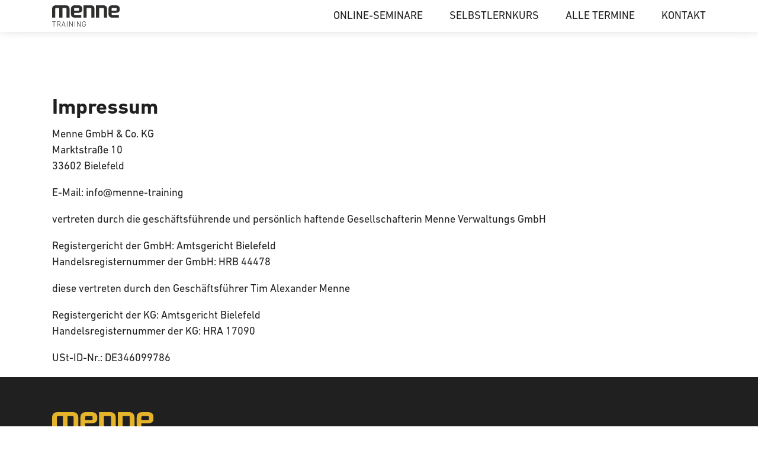

--- FILE ---
content_type: text/html; charset=UTF-8
request_url: https://download.menne-training.de/impressum/
body_size: 7170
content:
<!DOCTYPE html><html lang="de"><head><meta charset="UTF-8" /><meta name="viewport" content="width=device-width, initial-scale=1.0" /><link rel="profile" href="https://gmpg.org/xfn/11" /><meta name='robots' content='noindex, nofollow' /><link media="all" href="https://download.menne-training.de/wp-content/cache/autoptimize/css/autoptimize_c02f7821c91fa6c98ae008e134968183.css" rel="stylesheet"><title>Menne Training - RSA-Seminar buchen</title><meta name="description" content="Buche jetzt dein RSA Seminar in deiner Nähe oder online ab 169,-€/Person! Auch Inhouse-Seminare im Unternehmen möglich." /><meta property="og:locale" content="de_DE" /><meta property="og:type" content="article" /><meta property="og:title" content="Menne Training - RSA-Seminar buchen" /><meta property="og:description" content="Buche jetzt dein RSA Seminar in deiner Nähe oder online ab 169,-€/Person! Auch Inhouse-Seminare im Unternehmen möglich." /><meta property="og:url" content="https://download.menne-training.de/impressum/" /><meta property="og:site_name" content="Menne Training" /><meta property="article:modified_time" content="2023-12-19T16:45:14+00:00" /><meta name="twitter:card" content="summary_large_image" /> <script type="application/ld+json" class="yoast-schema-graph">{"@context":"https://schema.org","@graph":[{"@type":"WebPage","@id":"https://download.menne-training.de/impressum/","url":"https://download.menne-training.de/impressum/","name":"Menne Training - RSA-Seminar buchen","isPartOf":{"@id":"https://download.menne-training.de/#website"},"datePublished":"2020-03-30T11:51:03+00:00","dateModified":"2023-12-19T16:45:14+00:00","description":"Buche jetzt dein RSA Seminar in deiner Nähe oder online ab 169,-€/Person! Auch Inhouse-Seminare im Unternehmen möglich.","breadcrumb":{"@id":"https://download.menne-training.de/impressum/#breadcrumb"},"inLanguage":"de","potentialAction":[{"@type":"ReadAction","target":["https://download.menne-training.de/impressum/"]}]},{"@type":"BreadcrumbList","@id":"https://download.menne-training.de/impressum/#breadcrumb","itemListElement":[{"@type":"ListItem","position":1,"name":"Startseite","item":"https://download.menne-training.de/"},{"@type":"ListItem","position":2,"name":"Impressum"}]},{"@type":"WebSite","@id":"https://download.menne-training.de/#website","url":"https://download.menne-training.de/","name":"Menne Training","description":"Download Center","publisher":{"@id":"https://download.menne-training.de/#organization"},"potentialAction":[{"@type":"SearchAction","target":{"@type":"EntryPoint","urlTemplate":"https://download.menne-training.de/?s={search_term_string}"},"query-input":"required name=search_term_string"}],"inLanguage":"de"},{"@type":"Organization","@id":"https://download.menne-training.de/#organization","name":"Millennials Team","url":"https://download.menne-training.de/","logo":{"@type":"ImageObject","inLanguage":"de","@id":"https://download.menne-training.de/#/schema/logo/image/","url":"","contentUrl":"","caption":"Millennials Team"},"image":{"@id":"https://download.menne-training.de/#/schema/logo/image/"}}]}</script> <link rel='dns-prefetch' href='//kit.fontawesome.com' /><link rel='dns-prefetch' href='//cdnjs.cloudflare.com' /><style id='classic-theme-styles-inline-css' type='text/css'>/*! This file is auto-generated */
.wp-block-button__link{color:#fff;background-color:#32373c;border-radius:9999px;box-shadow:none;text-decoration:none;padding:calc(.667em + 2px) calc(1.333em + 2px);font-size:1.125em}.wp-block-file__button{background:#32373c;color:#fff;text-decoration:none}</style><style id='global-styles-inline-css' type='text/css'>body{--wp--preset--color--black: #000000;--wp--preset--color--cyan-bluish-gray: #abb8c3;--wp--preset--color--white: #ffffff;--wp--preset--color--pale-pink: #f78da7;--wp--preset--color--vivid-red: #cf2e2e;--wp--preset--color--luminous-vivid-orange: #ff6900;--wp--preset--color--luminous-vivid-amber: #fcb900;--wp--preset--color--light-green-cyan: #7bdcb5;--wp--preset--color--vivid-green-cyan: #00d084;--wp--preset--color--pale-cyan-blue: #8ed1fc;--wp--preset--color--vivid-cyan-blue: #0693e3;--wp--preset--color--vivid-purple: #9b51e0;--wp--preset--gradient--vivid-cyan-blue-to-vivid-purple: linear-gradient(135deg,rgba(6,147,227,1) 0%,rgb(155,81,224) 100%);--wp--preset--gradient--light-green-cyan-to-vivid-green-cyan: linear-gradient(135deg,rgb(122,220,180) 0%,rgb(0,208,130) 100%);--wp--preset--gradient--luminous-vivid-amber-to-luminous-vivid-orange: linear-gradient(135deg,rgba(252,185,0,1) 0%,rgba(255,105,0,1) 100%);--wp--preset--gradient--luminous-vivid-orange-to-vivid-red: linear-gradient(135deg,rgba(255,105,0,1) 0%,rgb(207,46,46) 100%);--wp--preset--gradient--very-light-gray-to-cyan-bluish-gray: linear-gradient(135deg,rgb(238,238,238) 0%,rgb(169,184,195) 100%);--wp--preset--gradient--cool-to-warm-spectrum: linear-gradient(135deg,rgb(74,234,220) 0%,rgb(151,120,209) 20%,rgb(207,42,186) 40%,rgb(238,44,130) 60%,rgb(251,105,98) 80%,rgb(254,248,76) 100%);--wp--preset--gradient--blush-light-purple: linear-gradient(135deg,rgb(255,206,236) 0%,rgb(152,150,240) 100%);--wp--preset--gradient--blush-bordeaux: linear-gradient(135deg,rgb(254,205,165) 0%,rgb(254,45,45) 50%,rgb(107,0,62) 100%);--wp--preset--gradient--luminous-dusk: linear-gradient(135deg,rgb(255,203,112) 0%,rgb(199,81,192) 50%,rgb(65,88,208) 100%);--wp--preset--gradient--pale-ocean: linear-gradient(135deg,rgb(255,245,203) 0%,rgb(182,227,212) 50%,rgb(51,167,181) 100%);--wp--preset--gradient--electric-grass: linear-gradient(135deg,rgb(202,248,128) 0%,rgb(113,206,126) 100%);--wp--preset--gradient--midnight: linear-gradient(135deg,rgb(2,3,129) 0%,rgb(40,116,252) 100%);--wp--preset--font-size--small: 13px;--wp--preset--font-size--medium: 20px;--wp--preset--font-size--large: 36px;--wp--preset--font-size--x-large: 42px;--wp--preset--spacing--20: 0.44rem;--wp--preset--spacing--30: 0.67rem;--wp--preset--spacing--40: 1rem;--wp--preset--spacing--50: 1.5rem;--wp--preset--spacing--60: 2.25rem;--wp--preset--spacing--70: 3.38rem;--wp--preset--spacing--80: 5.06rem;--wp--preset--shadow--natural: 6px 6px 9px rgba(0, 0, 0, 0.2);--wp--preset--shadow--deep: 12px 12px 50px rgba(0, 0, 0, 0.4);--wp--preset--shadow--sharp: 6px 6px 0px rgba(0, 0, 0, 0.2);--wp--preset--shadow--outlined: 6px 6px 0px -3px rgba(255, 255, 255, 1), 6px 6px rgba(0, 0, 0, 1);--wp--preset--shadow--crisp: 6px 6px 0px rgba(0, 0, 0, 1);}:where(.is-layout-flex){gap: 0.5em;}:where(.is-layout-grid){gap: 0.5em;}body .is-layout-flow > .alignleft{float: left;margin-inline-start: 0;margin-inline-end: 2em;}body .is-layout-flow > .alignright{float: right;margin-inline-start: 2em;margin-inline-end: 0;}body .is-layout-flow > .aligncenter{margin-left: auto !important;margin-right: auto !important;}body .is-layout-constrained > .alignleft{float: left;margin-inline-start: 0;margin-inline-end: 2em;}body .is-layout-constrained > .alignright{float: right;margin-inline-start: 2em;margin-inline-end: 0;}body .is-layout-constrained > .aligncenter{margin-left: auto !important;margin-right: auto !important;}body .is-layout-constrained > :where(:not(.alignleft):not(.alignright):not(.alignfull)){max-width: var(--wp--style--global--content-size);margin-left: auto !important;margin-right: auto !important;}body .is-layout-constrained > .alignwide{max-width: var(--wp--style--global--wide-size);}body .is-layout-flex{display: flex;}body .is-layout-flex{flex-wrap: wrap;align-items: center;}body .is-layout-flex > *{margin: 0;}body .is-layout-grid{display: grid;}body .is-layout-grid > *{margin: 0;}:where(.wp-block-columns.is-layout-flex){gap: 2em;}:where(.wp-block-columns.is-layout-grid){gap: 2em;}:where(.wp-block-post-template.is-layout-flex){gap: 1.25em;}:where(.wp-block-post-template.is-layout-grid){gap: 1.25em;}.has-black-color{color: var(--wp--preset--color--black) !important;}.has-cyan-bluish-gray-color{color: var(--wp--preset--color--cyan-bluish-gray) !important;}.has-white-color{color: var(--wp--preset--color--white) !important;}.has-pale-pink-color{color: var(--wp--preset--color--pale-pink) !important;}.has-vivid-red-color{color: var(--wp--preset--color--vivid-red) !important;}.has-luminous-vivid-orange-color{color: var(--wp--preset--color--luminous-vivid-orange) !important;}.has-luminous-vivid-amber-color{color: var(--wp--preset--color--luminous-vivid-amber) !important;}.has-light-green-cyan-color{color: var(--wp--preset--color--light-green-cyan) !important;}.has-vivid-green-cyan-color{color: var(--wp--preset--color--vivid-green-cyan) !important;}.has-pale-cyan-blue-color{color: var(--wp--preset--color--pale-cyan-blue) !important;}.has-vivid-cyan-blue-color{color: var(--wp--preset--color--vivid-cyan-blue) !important;}.has-vivid-purple-color{color: var(--wp--preset--color--vivid-purple) !important;}.has-black-background-color{background-color: var(--wp--preset--color--black) !important;}.has-cyan-bluish-gray-background-color{background-color: var(--wp--preset--color--cyan-bluish-gray) !important;}.has-white-background-color{background-color: var(--wp--preset--color--white) !important;}.has-pale-pink-background-color{background-color: var(--wp--preset--color--pale-pink) !important;}.has-vivid-red-background-color{background-color: var(--wp--preset--color--vivid-red) !important;}.has-luminous-vivid-orange-background-color{background-color: var(--wp--preset--color--luminous-vivid-orange) !important;}.has-luminous-vivid-amber-background-color{background-color: var(--wp--preset--color--luminous-vivid-amber) !important;}.has-light-green-cyan-background-color{background-color: var(--wp--preset--color--light-green-cyan) !important;}.has-vivid-green-cyan-background-color{background-color: var(--wp--preset--color--vivid-green-cyan) !important;}.has-pale-cyan-blue-background-color{background-color: var(--wp--preset--color--pale-cyan-blue) !important;}.has-vivid-cyan-blue-background-color{background-color: var(--wp--preset--color--vivid-cyan-blue) !important;}.has-vivid-purple-background-color{background-color: var(--wp--preset--color--vivid-purple) !important;}.has-black-border-color{border-color: var(--wp--preset--color--black) !important;}.has-cyan-bluish-gray-border-color{border-color: var(--wp--preset--color--cyan-bluish-gray) !important;}.has-white-border-color{border-color: var(--wp--preset--color--white) !important;}.has-pale-pink-border-color{border-color: var(--wp--preset--color--pale-pink) !important;}.has-vivid-red-border-color{border-color: var(--wp--preset--color--vivid-red) !important;}.has-luminous-vivid-orange-border-color{border-color: var(--wp--preset--color--luminous-vivid-orange) !important;}.has-luminous-vivid-amber-border-color{border-color: var(--wp--preset--color--luminous-vivid-amber) !important;}.has-light-green-cyan-border-color{border-color: var(--wp--preset--color--light-green-cyan) !important;}.has-vivid-green-cyan-border-color{border-color: var(--wp--preset--color--vivid-green-cyan) !important;}.has-pale-cyan-blue-border-color{border-color: var(--wp--preset--color--pale-cyan-blue) !important;}.has-vivid-cyan-blue-border-color{border-color: var(--wp--preset--color--vivid-cyan-blue) !important;}.has-vivid-purple-border-color{border-color: var(--wp--preset--color--vivid-purple) !important;}.has-vivid-cyan-blue-to-vivid-purple-gradient-background{background: var(--wp--preset--gradient--vivid-cyan-blue-to-vivid-purple) !important;}.has-light-green-cyan-to-vivid-green-cyan-gradient-background{background: var(--wp--preset--gradient--light-green-cyan-to-vivid-green-cyan) !important;}.has-luminous-vivid-amber-to-luminous-vivid-orange-gradient-background{background: var(--wp--preset--gradient--luminous-vivid-amber-to-luminous-vivid-orange) !important;}.has-luminous-vivid-orange-to-vivid-red-gradient-background{background: var(--wp--preset--gradient--luminous-vivid-orange-to-vivid-red) !important;}.has-very-light-gray-to-cyan-bluish-gray-gradient-background{background: var(--wp--preset--gradient--very-light-gray-to-cyan-bluish-gray) !important;}.has-cool-to-warm-spectrum-gradient-background{background: var(--wp--preset--gradient--cool-to-warm-spectrum) !important;}.has-blush-light-purple-gradient-background{background: var(--wp--preset--gradient--blush-light-purple) !important;}.has-blush-bordeaux-gradient-background{background: var(--wp--preset--gradient--blush-bordeaux) !important;}.has-luminous-dusk-gradient-background{background: var(--wp--preset--gradient--luminous-dusk) !important;}.has-pale-ocean-gradient-background{background: var(--wp--preset--gradient--pale-ocean) !important;}.has-electric-grass-gradient-background{background: var(--wp--preset--gradient--electric-grass) !important;}.has-midnight-gradient-background{background: var(--wp--preset--gradient--midnight) !important;}.has-small-font-size{font-size: var(--wp--preset--font-size--small) !important;}.has-medium-font-size{font-size: var(--wp--preset--font-size--medium) !important;}.has-large-font-size{font-size: var(--wp--preset--font-size--large) !important;}.has-x-large-font-size{font-size: var(--wp--preset--font-size--x-large) !important;}
.wp-block-navigation a:where(:not(.wp-element-button)){color: inherit;}
:where(.wp-block-post-template.is-layout-flex){gap: 1.25em;}:where(.wp-block-post-template.is-layout-grid){gap: 1.25em;}
:where(.wp-block-columns.is-layout-flex){gap: 2em;}:where(.wp-block-columns.is-layout-grid){gap: 2em;}
.wp-block-pullquote{font-size: 1.5em;line-height: 1.6;}</style><link rel='stylesheet' id='aos-css' href='https://cdnjs.cloudflare.com/ajax/libs/aos/3.0.0-beta.6/aos.css' type='text/css' media='all' /><link rel="https://api.w.org/" href="https://download.menne-training.de/wp-json/" /><link rel="alternate" type="application/json" href="https://download.menne-training.de/wp-json/wp/v2/pages/95" /><link rel="EditURI" type="application/rsd+xml" title="RSD" href="https://download.menne-training.de/xmlrpc.php?rsd" /><meta name="generator" content="WordPress 6.4.7" /><link rel='shortlink' href='https://download.menne-training.de/?p=95' /><link rel="alternate" type="application/json+oembed" href="https://download.menne-training.de/wp-json/oembed/1.0/embed?url=https%3A%2F%2Fdownload.menne-training.de%2Fimpressum%2F" /><link rel="alternate" type="text/xml+oembed" href="https://download.menne-training.de/wp-json/oembed/1.0/embed?url=https%3A%2F%2Fdownload.menne-training.de%2Fimpressum%2F&#038;format=xml" /><link rel="shortcut icon" href="https://download.menne-training.de/wp-content/themes/menne-training/assets/favicons/favicon.ico" /><link rel="icon" type="image/x-icon" sizes="16x16 32x32" href="https://download.menne-training.de/wp-content/themes/menne-training/assets/favicons/favicon.ico"><link rel="apple-touch-icon" sizes="152x152" href="https://download.menne-training.de/wp-content/themes/menne-training/assets/favicons/favicon-152-precomposed.png"><link rel="apple-touch-icon" sizes="144x144" href="https://download.menne-training.de/wp-content/themes/menne-training/assets/favicons/favicon-144-precomposed.png"><link rel="apple-touch-icon" sizes="120x120" href="https://download.menne-training.de/wp-content/themes/menne-training/assets/favicons/favicon-120-precomposed.png"><link rel="apple-touch-icon" sizes="114x114" href="https://download.menne-training.de/wp-content/themes/menne-training/assets/favicons/favicon-114-precomposed.png"><link rel="apple-touch-icon" sizes="180x180" href="https://download.menne-training.de/wp-content/themes/menne-training/assets/favicons/favicon-180-precomposed.png"><link rel="apple-touch-icon" sizes="72x72" href="https://download.menne-training.de/wp-content/themes/menne-training/assets/favicons/favicon-72-precomposed.png"><link rel="apple-touch-icon" sizes="57x57" href="https://download.menne-training.de/wp-content/themes/menne-training/assets/favicons/favicon-57.png"><link rel="icon" sizes="32x32" href="https://download.menne-training.de/wp-content/themes/menne-training/assets/favicons/favicon-32.png"><meta name="msapplication-TileColor" content="#FFFFFF"><meta name="msapplication-TileImage" content="https://download.menne-training.de/wp-content/themes/menne-training/assets/favicons/favicon-144.png"><meta name="theme-color" content="#ffffff"><link rel="manifest" href="https://download.menne-training.de/wp-content/themes/menne-training/assets/favicons/manifest.json"><link rel="icon" sizes="192x192" href="https://download.menne-training.de/wp-content/themes/menne-training/assets/favicons/favicon-192.png"></head><body class="page-template page-template-template-pages page-template-imprint page-template-template-pagesimprint-php page page-id-95 content_after_navbar up is-desktop"> <span class="scroll-anchor" id="start"></span><nav class="fixed invert" id="navbar" data-invert='false' data-offset='15'><div class="py-1 container d-flex align-items-center flex-wrap navbar-inner" data-aos="fade"><div class="order-0 me-auto pe-2"> <a class="link" href="https://download.menne-training.de/#start" rel="noopener" title="Menne Training"> <noscript><img width="139" height="44" src="https://download.menne-training.de/wp-content/uploads/menne-training.svg" class="logo " alt="" decoding="async" /></noscript><img width="139" height="44" src='data:image/svg+xml,%3Csvg%20xmlns=%22http://www.w3.org/2000/svg%22%20viewBox=%220%200%20139%2044%22%3E%3C/svg%3E' data-src="https://download.menne-training.de/wp-content/uploads/menne-training.svg" class="lazyload logo " alt="" decoding="async" /> </a></div><div class="d-lg-block order-1 order-lg-0 collapse" id="navbar-collapse"><ul id="menu-navbar" class="menu"><li id="menu-item-1902" class="menu-item menu-item-type-custom menu-item-object-custom menu-item-has-children menu-item-1902"><a href="https://www.menne-training.de/courses">ONLINE-SEMINARE</a><ul class="sub-menu"><li id="menu-item-1903" class="menu-item menu-item-type-custom menu-item-object-custom menu-item-1903"><a href="https://www.menne-training.de/rsa21-1day-webinar">Bausstellensicherung an Straßen (1-tägig)</a></li><li id="menu-item-1904" class="menu-item menu-item-type-custom menu-item-object-custom menu-item-1904"><a href="https://www.menne-training.de/rsa21-2day-webinar">Baustellensicherung an Straßen (2-tägig)</a></li><li id="menu-item-1905" class="menu-item menu-item-type-custom menu-item-object-custom menu-item-1905"><a href="https://www.menne-training.de/rsa21-extra-webinar">Erweiterungskurs Autobahn (1-tägig)</a></li></ul></li><li id="menu-item-1906" class="menu-item menu-item-type-custom menu-item-object-custom menu-item-1906"><a href="https://www.menne-training.de/elearning">SELBSTLERNKURS</a></li><li id="menu-item-1907" class="menu-item menu-item-type-custom menu-item-object-custom menu-item-1907"><a href="https://www.menne-training.de/termine">ALLE TERMINE</a></li><li id="menu-item-1908" class="menu-item menu-item-type-custom menu-item-object-custom menu-item-1908"><a href="https://www.menne-training.de/kontakt">KONTAKT</a></li></ul></div><div class="d-lg-none order-0 ms-4"> <button class="collapsed" id="navbar-toggle" data-bs-toggle="collapse" data-bs-target="#navbar-collapse"
 aria-label="Navbar Toggle"> <span class="burger bg-main-before bg-main-after"></span> </button></div></div></nav> <span class="scroll-anchor" id="header"></span><main><section class="module-imprint bg-white"> <span class="scroll-anchor" id="section-0"></span><div style="height: 3rem"></div><div class="pt-5 content-inner"><div class="container"><div class="content-wysiwyg hyphenate"><h3 class="p1"><b>Impressum<br /> </b></h3><p class="p1">Menne GmbH &amp; Co. KG<span class="s1"><br /> </span>Marktstraße 10<span class="s1"><br /> </span>33602 Bielefeld</p><p>E-Mail: info@menne-training</p><p class="p1">vertreten durch die geschäftsführende und persönlich haftende Gesellschafterin Menne Verwaltungs GmbH</p><p class="p1">Registergericht der GmbH: Amtsgericht Bielefeld<span class="s1"><br /> </span>Handelsregisternummer der GmbH: HRB 44478</p><p class="p1">diese vertreten durch den Geschäftsführer Tim Alexander Menne</p><p class="p1">Registergericht der KG: Amtsgericht Bielefeld<span class="s1"><br /> </span>Handelsregisternummer der KG: HRA 17090</p><p class="p1">USt-ID-Nr.: DE346099786</p></div></div></div><div style="height: 0rem"></div></section></main> <span class="scroll-anchor" id="footer"></span><footer class="page-footer" style="margin-top: 0rem"><div class="py-5 footer-top bg-dark"><div class="container"><div class="g-4 gx-md-5 row"><div class="col-12"> <a class="link" href="https://download.menne-training.de/#start" rel="noopener" title="Menne Training"> <noscript><img width="139" height="44" src="https://download.menne-training.de/wp-content/uploads/menne-alt.svg" class="logo logo-big" alt="" decoding="async" /></noscript><img width="139" height="44" src='data:image/svg+xml,%3Csvg%20xmlns=%22http://www.w3.org/2000/svg%22%20viewBox=%220%200%20139%2044%22%3E%3C/svg%3E' data-src="https://download.menne-training.de/wp-content/uploads/menne-alt.svg" class="lazyload logo logo-big" alt="" decoding="async" /> </a></div><div class="col-12 col-sm-6 col-lg-5 col-xl-4"><p class="mb-0 hyphenate"> Günstige Seminare und Online-Seminare für mehr Sicherheit auf und neben der Straße.</p></div><div class="ms-auto col-12 col-sm-6 col-lg-7 col-xl-8 text-start text-sm-end"> <noscript><img width="199" height="46" src="https://download.menne-training.de/wp-content/uploads/zertifikatemenne.svg" class="img-fluid" alt="" decoding="async" /></noscript><img width="199" height="46" src='data:image/svg+xml,%3Csvg%20xmlns=%22http://www.w3.org/2000/svg%22%20viewBox=%220%200%20199%2046%22%3E%3C/svg%3E' data-src="https://download.menne-training.de/wp-content/uploads/zertifikatemenne.svg" class="lazyload img-fluid" alt="" decoding="async" /></div></div></div></div><div class="pt-5 pb-4 footer-bottom bg-darker"><div class="container"><div class="g-4 gx-md-5 row justify-content-between"><div class="col-6 col-md-4 footer-menu-container"><div class="d-inline-block footer-menu-inner"><h3 class="fw-bold fs-default"> <span class="d-inline-block"> KONTAKT </span></h3><nav class="footer-nav"><ul id="menu-kontakt" class="menu"><li id="menu-item-1238" class="menu-item menu-item-type-custom menu-item-object-custom menu-item-1238"><a href="mailto:info@menne-training.de">info@menne-training.de</a></li><li id="menu-item-1239" class="menu-item menu-item-type-custom menu-item-object-custom menu-item-1239"><a href="tel:+4952187504993">+49 (0) 521 875 049 93</a></li></ul></nav></div></div><div class="col-6 col-md-4 footer-menu-container"><div class="d-inline-block footer-menu-inner"><h3 class="fw-bold fs-default"> <span class="d-inline-block"> SITEMAP </span></h3><nav class="footer-nav"><ul id="menu-sitemap" class="menu"><li id="menu-item-1911" class="menu-item menu-item-type-custom menu-item-object-custom menu-item-1911"><a href="https://www.menne-training.de/courses">Online-Seminare</a></li><li id="menu-item-1912" class="menu-item menu-item-type-custom menu-item-object-custom menu-item-1912"><a href="https://www.menne-training.de/elearning">Selbstlernkurse</a></li><li id="menu-item-1913" class="menu-item menu-item-type-custom menu-item-object-custom menu-item-1913"><a href="https://www.menne-training.de/kontakt">Kontakt</a></li><li id="menu-item-1914" class="menu-item menu-item-type-custom menu-item-object-custom menu-item-1914"><a href="https://www.menne-training.de/privacy">Datenschutz</a></li><li id="menu-item-1915" class="menu-item menu-item-type-custom menu-item-object-custom menu-item-1915"><a href="https://www.menne-training.de/impressum">Impressum</a></li></ul></nav></div></div></div><div class="g-4 gx-md-5 row justify-content-between"><div class="col-12"></div><div class="col-6 text-medium"><div class="me-n3 lh-1 social-media"><a class="me-3 social-media-link" href="https://www.linkedin.com/in/tim-menne-292672182/" target="_self" rel="noopener" title="LinkedIn"><i class="fab fa-linkedin icon"></i></a><a class="me-3 social-media-link" href="https://www.facebook.com/timmenne.training" target="_self" rel="noopener" title="Facebook"><i class="fab fa-facebook icon"></i></a></div></div><div class="col-6 text-medium"><p class="mb-0 text-end"> <span class="d-inline-block fs-small lh-1">© 2022 Menne Training - Design & Development from <a class="link" target="_blank" rel="noopener" href="https://millennials.team/">millennials.team</a></span></p></div></div></div></div></footer><div class="content-event-modal modal fade" id="event-modal" tabindex="-1" aria-hidden="true"><div class="modal-dialog"><div class="mx-auto px-3 px-md-4 py-4 modal-content wrapper-md bg-white"><div role="form" class="wpcf7" id="wpcf7-f992-o1" lang="de-DE" dir="ltr"><div class="screen-reader-response"><p role="status" aria-live="polite" aria-atomic="true"></p><ul></ul></div><form action="/impressum/#wpcf7-f992-o1" method="post" class="wpcf7-form init" novalidate="novalidate" data-status="init"><div style="display: none;"> <input type="hidden" name="_wpcf7" value="992" /> <input type="hidden" name="_wpcf7_version" value="5.6.1" /> <input type="hidden" name="_wpcf7_locale" value="de_DE" /> <input type="hidden" name="_wpcf7_unit_tag" value="wpcf7-f992-o1" /> <input type="hidden" name="_wpcf7_container_post" value="0" /> <input type="hidden" name="_wpcf7_posted_data_hash" value="" /></div><h2 class="mb-0 fw-bold title"> <span class="d-inline-block"> ANMELDUNG </span></h2><hr class="mb-3 mt-2 line bg-main"><p class="hyphenate"> Bitte tragen Sie die restlichen Informationen ein. Pflichtfelder sind mit einem * markiert. Die Veranstaltung ist als berufliche Weiterbildungsmaßnahme nach § 4 Nr. 21 a) bb) Umsatzsteuergesetz umsatzsteuerbefreit.</p><div class="row g-3"><div class="col-6 col-sm-6"> <span class="wpcf7-form-control-wrap" data-name="seminar"><input type="text" name="seminar" value="" size="40" class="wpcf7-form-control wpcf7-text wpcf7-validates-as-required form-control" readonly="readonly" aria-required="true" aria-invalid="false" placeholder="Seminar*" /></span></div><div class="col-6 col-sm-6"> <span class="wpcf7-form-control-wrap" data-name="location"><input type="text" name="location" value="" size="40" class="wpcf7-form-control wpcf7-text wpcf7-validates-as-required form-control" readonly="readonly" aria-required="true" aria-invalid="false" placeholder="Ort*" /></span></div><div class="col-6 col-sm-6"> <span class="wpcf7-form-control-wrap" data-name="date"><input type="text" name="date" value="" size="40" class="wpcf7-form-control wpcf7-text wpcf7-validates-as-required form-control" readonly="readonly" aria-required="true" aria-invalid="false" placeholder="Datum*" /></span></div><div class="col-6 col-sm-6"> <span class="wpcf7-form-control-wrap" data-name="time"><input type="text" name="time" value="" size="40" class="wpcf7-form-control wpcf7-text wpcf7-validates-as-required form-control" readonly="readonly" aria-required="true" aria-invalid="false" placeholder="Uhrzeit*" /></span></div><div class="col-12 col-sm-6"> <span class="wpcf7-form-control-wrap" data-name="your-name"><input type="text" name="your-name" value="" size="40" class="wpcf7-form-control wpcf7-text wpcf7-validates-as-required form-control" aria-required="true" aria-invalid="false" placeholder="Dein Name*" /></span></div><div class="col-12 col-sm-6"> <span class="wpcf7-form-control-wrap" data-name="your-email"><input type="email" name="your-email" value="" size="40" class="wpcf7-form-control wpcf7-text wpcf7-email wpcf7-validates-as-required wpcf7-validates-as-email form-control" aria-required="true" aria-invalid="false" placeholder="Deine E-Mail*" /></span></div><div class="col-12 col-sm-6"> <span class="wpcf7-form-control-wrap" data-name="your-number"><input type="number" name="your-number" value="" class="wpcf7-form-control wpcf7-number wpcf7-validates-as-required wpcf7-validates-as-number form-control" min="0" aria-required="true" aria-invalid="false" placeholder="Anzahl Teilnehmer*" /></span></div><div class="col-12"> <span class="wpcf7-form-control-wrap" data-name="acceptance-789"><span class="wpcf7-form-control wpcf7-acceptance"><span class="wpcf7-list-item"><label class="form-check form-check-inline form-check-checkbox"><input type="checkbox" name="acceptance-789" value="1" aria-invalid="false" class="form-check-input font-fix-next" id="gdpr" class="form-check-input"><span class="wpcf7-list-item-label form-check-label">Ich bin mit den <a href="https://download.menne-training.de/datenschutz/" 
 target="_blank" title="Datenschutzvereinbarungen" class="text-link">Datenschutzvereinbarungen</a> einverstanden.*</span></label></span></span></span></div> <span id="wpcf7-696d55d727dc8-wrapper" class="wpcf7-form-control-wrap email-wrap" style="display:none !important; visibility:hidden !important;"><label for="wpcf7-696d55d727dc8-field" class="hp-message">Bitte lasse dieses Feld leer.</label><input id="wpcf7-696d55d727dc8-field"  class="wpcf7-form-control wpcf7-text" type="text" name="email" value="" size="40" tabindex="-1" autocomplete="new-password" /></span><div class="col-12 col-sm-6"> <button type="submit" class="py-2 button normal wpcf7-submit" disabled="disabled" style="width: 100%"> <span class="spinner-border spinner-border-sm ajax-loader" role="status" aria-hidden="true"></span> <span class="me-1 font-fix-el">Abschicken</span> </button></div></div><div class="wpcf7-response-output" aria-hidden="true"></div></form></div> <button type="button" class="btn-close" data-bs-dismiss="modal" aria-label="Close"></button></div></div></div><div class="content-contact-modal modal fade" id="contact-modal" tabindex="-1" aria-hidden="true"><div class="p-0 modal-dialog"><div class="ms-auto px-3 px-md-5 py-4 modal-content wrapper-md align-self-stretch bg-white"><div class="wrapper-sm d-flex flex-column h-100"><div class="my-auto"><div class="mb-4 d-flex align-items-center"> <noscript><img width="400" height="400" src="https://download.menne-training.de/wp-content/uploads/tim.png" class="me-4 image" alt="" decoding="async" srcset="https://download.menne-training.de/wp-content/uploads/tim.png 575w, https://download.menne-training.de/wp-content/uploads/tim-250x250.png 250w" sizes="(max-width: 400px) 100vw, 400px" /></noscript><img width="400" height="400" src='data:image/svg+xml,%3Csvg%20xmlns=%22http://www.w3.org/2000/svg%22%20viewBox=%220%200%20400%20400%22%3E%3C/svg%3E' data-src="https://download.menne-training.de/wp-content/uploads/tim.png" class="lazyload me-4 image" alt="" decoding="async" data-srcset="https://download.menne-training.de/wp-content/uploads/tim.png 575w, https://download.menne-training.de/wp-content/uploads/tim-250x250.png 250w" data-sizes="(max-width: 400px) 100vw, 400px" /><h4 class="mb-0"> <span class="d-block fw-bold"> Tim Menne </span> <span class="d-block fs-small"> Dozent </span></h4></div><p class="mb-4 hyphenate"> Ich helfe Ihnen gerne weiter. Schreiben Sie mir doch eine <b>Nachricht</b> oder <b>rufen Sie mich an.</b></p><div class="content-contact"> <a class="link text-decoration-none fw-bold" href="mailto:info@menne-training.de" target="_self" rel="noopener" title=""><i class="fal fa-envelope me-3"></i>info@menne-training.de</a><div style="height: 0rem"></div> <a class="link text-decoration-none fw-bold" href="tel:+4952187504993" target="_self" rel="noopener" title=""><i class="fal fa-phone me-3"></i>+49 521 875 049 93</a></div></div><div class="mt-5 fs-bigger"><div class="me-n3 lh-1 social-media"><a class="me-3 social-media-link" href="https://www.linkedin.com/in/tim-menne-292672182/" target="_self" rel="noopener" title="LinkedIn"><i class="fab fa-linkedin icon"></i></a><a class="me-3 social-media-link" href="https://www.facebook.com/timmenne.training" target="_self" rel="noopener" title="Facebook"><i class="fab fa-facebook icon"></i></a></div></div></div> <button type="button" class="btn-close" data-bs-dismiss="modal" aria-label="Close"></button></div></div></div> <noscript><style>.lazyload{display:none;}</style></noscript><script data-noptimize="1">window.lazySizesConfig=window.lazySizesConfig||{};window.lazySizesConfig.loadMode=1;</script><script async data-noptimize="1" src='https://download.menne-training.de/wp-content/plugins/autoptimize/classes/external/js/lazysizes.min.js'></script><script type="text/javascript" src="https://download.menne-training.de/wp-includes/js/jquery/jquery.min.js" id="jquery-core-js"></script> <script type="text/javascript" src="https://download.menne-training.de/wp-includes/js/dist/vendor/wp-polyfill-inert.min.js" id="wp-polyfill-inert-js"></script> <script type="text/javascript" src="https://download.menne-training.de/wp-includes/js/dist/vendor/regenerator-runtime.min.js" id="regenerator-runtime-js"></script> <script type="text/javascript" src="https://download.menne-training.de/wp-includes/js/dist/vendor/wp-polyfill.min.js" id="wp-polyfill-js"></script> <script type="text/javascript" id="contact-form-7-js-extra">var wpcf7 = {"api":{"root":"https:\/\/download.menne-training.de\/wp-json\/","namespace":"contact-form-7\/v1"},"cached":"1"};</script> <script type="text/javascript" src="https://download.menne-training.de/wp-content/cache/autoptimize/js/autoptimize_single_e7334b0f16895605c1234c69ad86fd4a.js" id="contact-form-7-js"></script> <script defer type="text/javascript" src="https://kit.fontawesome.com/9bbd0c5e11.js" id="fontawesome-defer-js"></script> <script defer type="text/javascript" src="https://cdnjs.cloudflare.com/ajax/libs/aos/3.0.0-beta.6/aos.js" id="aos-defer-js"></script> <script defer src="https://download.menne-training.de/wp-content/cache/autoptimize/js/autoptimize_12d4c021a374c18f9a4bbb7696075bba.js"></script></body></html>

--- FILE ---
content_type: image/svg+xml
request_url: https://download.menne-training.de/wp-content/uploads/menne-training.svg
body_size: 3581
content:
<svg xmlns="http://www.w3.org/2000/svg" width="139.868" height="44.267" viewBox="0 0 139.868 44.267">
  <g id="Gruppe_3016" data-name="Gruppe 3016">
    <g id="Gruppe_3015" data-name="Gruppe 3015">
      <path id="Pfad_2874" data-name="Pfad 2874" d="M14.809,153.752V133.726H8.091c-1.018,0-1.547.486-1.547,1.459v18.567H0V136.07c0-5.306,2.652-7.958,8.091-7.958H28.072c5.349,0,8.046,2.7,8.046,8.046v17.594H29.574V135.274a1.367,1.367,0,0,0-1.5-1.548H21.308v20.026Z" transform="translate(0 -128.112)" fill="#2e2e2d"/>
      <path id="Pfad_2875" data-name="Pfad 2875" d="M86.088,153.752c-5.437,0-8.089-2.7-8.089-8.046v-9.99c0-5.04,2.652-7.6,8.046-7.6H93.25c5.349,0,8.046,2.565,8.046,7.6v.928c0,4.641-2.7,7.029-8.046,7.029H84.541v2.918a1.38,1.38,0,0,0,1.547,1.547H99.35v5.614Zm-.044-20.026c-1.018,0-1.5.354-1.5,1.105v4.2H93.25a1.317,1.317,0,0,0,1.5-1.5v-2.7c0-.752-.487-1.105-1.5-1.105Z" transform="translate(-38.999 -128.112)" fill="#2e2e2d"/>
      <path id="Pfad_2876" data-name="Pfad 2876" d="M129.532,153.752v-25.64h14.809c5.393,0,8.089,2.7,8.089,8.046v17.594h-6.542V135.274a1.38,1.38,0,0,0-1.547-1.548h-8.267v20.026Z" transform="translate(-64.766 -128.112)" fill="#2e2e2d"/>
      <path id="Pfad_2877" data-name="Pfad 2877" d="M181.293,153.752v-25.64H196.1c5.392,0,8.089,2.7,8.089,8.046v17.594H197.65V135.274a1.38,1.38,0,0,0-1.547-1.548h-8.268v20.026Z" transform="translate(-90.646 -128.112)" fill="#2e2e2d"/>
      <path id="Pfad_2878" data-name="Pfad 2878" d="M241.232,153.752c-5.437,0-8.089-2.7-8.089-8.046v-9.99c0-5.04,2.652-7.6,8.046-7.6h7.206c5.349,0,8.046,2.565,8.046,7.6v.928c0,4.641-2.7,7.029-8.046,7.029h-8.709v2.918a1.38,1.38,0,0,0,1.547,1.547h13.262v5.614Zm-.044-20.026c-1.017,0-1.5.354-1.5,1.105v4.2h8.709a1.317,1.317,0,0,0,1.5-1.5v-2.7c0-.752-.486-1.105-1.5-1.105Z" transform="translate(-116.571 -128.112)" fill="#2e2e2d"/>
    </g>
  </g>
  <g id="Gruppe_3017" data-name="Gruppe 3017" transform="translate(0 33.384)">
    <path id="Pfad_2879" data-name="Pfad 2879" d="M7.749,195.066v.838h-3.4v9.86h-.9V195.9H.059v-.838Z" transform="translate(-0.059 -194.973)" fill="#2e2e2d"/>
    <path id="Pfad_2880" data-name="Pfad 2880" d="M27.123,205.764l-2.372-4.574a5.38,5.38,0,0,1-.714.031H21.6v4.543h-.9v-10.7h3.333c2.419,0,3.814,1.055,3.814,3.086a2.765,2.765,0,0,1-2.2,2.883l2.48,4.729Zm-3.085-5.38c1.876,0,2.915-.636,2.915-2.232s-1.039-2.248-2.915-2.248H21.6v4.48Z" transform="translate(-10.382 -194.973)" fill="#2e2e2d"/>
    <path id="Pfad_2881" data-name="Pfad 2881" d="M39.18,205.764l3.659-10.7h.838l3.659,10.7h-.945l-.884-2.6h-4.5l-.869,2.6Zm2.109-3.441h3.938l-1.969-5.814Z" transform="translate(-19.619 -194.973)" fill="#2e2e2d"/>
    <path id="Pfad_2882" data-name="Pfad 2882" d="M62.059,205.764h-.9v-10.7h.9Z" transform="translate(-30.609 -194.973)" fill="#2e2e2d"/>
    <path id="Pfad_2883" data-name="Pfad 2883" d="M78.119,195.066v10.7H77.25l-5.333-8.9v8.9h-.9v-10.7h.853l5.349,8.977v-8.977Z" transform="translate(-35.538 -194.973)" fill="#2e2e2d"/>
    <path id="Pfad_2884" data-name="Pfad 2884" d="M94.174,205.764h-.9v-10.7h.9Z" transform="translate(-46.667 -194.973)" fill="#2e2e2d"/>
    <path id="Pfad_2885" data-name="Pfad 2885" d="M110.234,195.066v10.7h-.868l-5.334-8.9v8.9h-.9v-10.7h.853l5.348,8.977v-8.977Z" transform="translate(-51.596 -194.973)" fill="#2e2e2d"/>
    <path id="Pfad_2886" data-name="Pfad 2886" d="M131.654,200.446v.434c0,3.411-1.473,4.884-3.86,4.884-2.326,0-3.8-1.349-3.8-4.806v-1.272c0-3.457,1.473-4.806,3.8-4.806a3.548,3.548,0,0,1,3.767,3.333h-.884a2.7,2.7,0,0,0-2.883-2.5c-1.814,0-2.9,1.055-2.9,3.969v1.272c0,2.914,1.085,3.969,2.9,3.969,1.783,0,2.853-1.023,2.946-3.643h-2.9v-.838Z" transform="translate(-62.027 -194.88)" fill="#2e2e2d"/>
  </g>
</svg>


--- FILE ---
content_type: text/javascript
request_url: https://download.menne-training.de/wp-content/cache/autoptimize/js/autoptimize_12d4c021a374c18f9a4bbb7696075bba.js
body_size: 14226
content:
/*! jQuery Migrate v3.4.1 | (c) OpenJS Foundation and other contributors | jquery.org/license */
"undefined"==typeof jQuery.migrateMute&&(jQuery.migrateMute=!0),function(t){"use strict";"function"==typeof define&&define.amd?define(["jquery"],function(e){return t(e,window)}):"object"==typeof module&&module.exports?module.exports=t(require("jquery"),window):t(jQuery,window)}(function(s,n){"use strict";function e(e){return 0<=function(e,t){for(var r=/^(\d+)\.(\d+)\.(\d+)/,n=r.exec(e)||[],o=r.exec(t)||[],a=1;a<=3;a++){if(+o[a]<+n[a])return 1;if(+n[a]<+o[a])return-1}return 0}(s.fn.jquery,e)}s.migrateVersion="3.4.1";var t=Object.create(null);s.migrateDisablePatches=function(){for(var e=0;e<arguments.length;e++)t[arguments[e]]=!0},s.migrateEnablePatches=function(){for(var e=0;e<arguments.length;e++)delete t[arguments[e]]},s.migrateIsPatchEnabled=function(e){return!t[e]},n.console&&n.console.log&&(s&&e("3.0.0")&&!e("5.0.0")||n.console.log("JQMIGRATE: jQuery 3.x-4.x REQUIRED"),s.migrateWarnings&&n.console.log("JQMIGRATE: Migrate plugin loaded multiple times"),n.console.log("JQMIGRATE: Migrate is installed"+(s.migrateMute?"":" with logging active")+", version "+s.migrateVersion));var o={};function u(e,t){var r=n.console;!s.migrateIsPatchEnabled(e)||s.migrateDeduplicateWarnings&&o[t]||(o[t]=!0,s.migrateWarnings.push(t+" ["+e+"]"),r&&r.warn&&!s.migrateMute&&(r.warn("JQMIGRATE: "+t),s.migrateTrace&&r.trace&&r.trace()))}function r(e,t,r,n,o){Object.defineProperty(e,t,{configurable:!0,enumerable:!0,get:function(){return u(n,o),r},set:function(e){u(n,o),r=e}})}function a(e,t,r,n,o){var a=e[t];e[t]=function(){return o&&u(n,o),(s.migrateIsPatchEnabled(n)?r:a||s.noop).apply(this,arguments)}}function c(e,t,r,n,o){if(!o)throw new Error("No warning message provided");return a(e,t,r,n,o),0}function i(e,t,r,n){return a(e,t,r,n),0}s.migrateDeduplicateWarnings=!0,s.migrateWarnings=[],void 0===s.migrateTrace&&(s.migrateTrace=!0),s.migrateReset=function(){o={},s.migrateWarnings.length=0},"BackCompat"===n.document.compatMode&&u("quirks","jQuery is not compatible with Quirks Mode");var d,l,p,f={},m=s.fn.init,y=s.find,h=/\[(\s*[-\w]+\s*)([~|^$*]?=)\s*([-\w#]*?#[-\w#]*)\s*\]/,g=/\[(\s*[-\w]+\s*)([~|^$*]?=)\s*([-\w#]*?#[-\w#]*)\s*\]/g,v=/^[\s\uFEFF\xA0]+|([^\s\uFEFF\xA0])[\s\uFEFF\xA0]+$/g;for(d in i(s.fn,"init",function(e){var t=Array.prototype.slice.call(arguments);return s.migrateIsPatchEnabled("selector-empty-id")&&"string"==typeof e&&"#"===e&&(u("selector-empty-id","jQuery( '#' ) is not a valid selector"),t[0]=[]),m.apply(this,t)},"selector-empty-id"),s.fn.init.prototype=s.fn,i(s,"find",function(t){var r=Array.prototype.slice.call(arguments);if("string"==typeof t&&h.test(t))try{n.document.querySelector(t)}catch(e){t=t.replace(g,function(e,t,r,n){return"["+t+r+'"'+n+'"]'});try{n.document.querySelector(t),u("selector-hash","Attribute selector with '#' must be quoted: "+r[0]),r[0]=t}catch(e){u("selector-hash","Attribute selector with '#' was not fixed: "+r[0])}}return y.apply(this,r)},"selector-hash"),y)Object.prototype.hasOwnProperty.call(y,d)&&(s.find[d]=y[d]);c(s.fn,"size",function(){return this.length},"size","jQuery.fn.size() is deprecated and removed; use the .length property"),c(s,"parseJSON",function(){return JSON.parse.apply(null,arguments)},"parseJSON","jQuery.parseJSON is deprecated; use JSON.parse"),c(s,"holdReady",s.holdReady,"holdReady","jQuery.holdReady is deprecated"),c(s,"unique",s.uniqueSort,"unique","jQuery.unique is deprecated; use jQuery.uniqueSort"),r(s.expr,"filters",s.expr.pseudos,"expr-pre-pseudos","jQuery.expr.filters is deprecated; use jQuery.expr.pseudos"),r(s.expr,":",s.expr.pseudos,"expr-pre-pseudos","jQuery.expr[':'] is deprecated; use jQuery.expr.pseudos"),e("3.1.1")&&c(s,"trim",function(e){return null==e?"":(e+"").replace(v,"$1")},"trim","jQuery.trim is deprecated; use String.prototype.trim"),e("3.2.0")&&(c(s,"nodeName",function(e,t){return e.nodeName&&e.nodeName.toLowerCase()===t.toLowerCase()},"nodeName","jQuery.nodeName is deprecated"),c(s,"isArray",Array.isArray,"isArray","jQuery.isArray is deprecated; use Array.isArray")),e("3.3.0")&&(c(s,"isNumeric",function(e){var t=typeof e;return("number"==t||"string"==t)&&!isNaN(e-parseFloat(e))},"isNumeric","jQuery.isNumeric() is deprecated"),s.each("Boolean Number String Function Array Date RegExp Object Error Symbol".split(" "),function(e,t){f["[object "+t+"]"]=t.toLowerCase()}),c(s,"type",function(e){return null==e?e+"":"object"==typeof e||"function"==typeof e?f[Object.prototype.toString.call(e)]||"object":typeof e},"type","jQuery.type is deprecated"),c(s,"isFunction",function(e){return"function"==typeof e},"isFunction","jQuery.isFunction() is deprecated"),c(s,"isWindow",function(e){return null!=e&&e===e.window},"isWindow","jQuery.isWindow() is deprecated")),s.ajax&&(l=s.ajax,p=/(=)\?(?=&|$)|\?\?/,i(s,"ajax",function(){var e=l.apply(this,arguments);return e.promise&&(c(e,"success",e.done,"jqXHR-methods","jQXHR.success is deprecated and removed"),c(e,"error",e.fail,"jqXHR-methods","jQXHR.error is deprecated and removed"),c(e,"complete",e.always,"jqXHR-methods","jQXHR.complete is deprecated and removed")),e},"jqXHR-methods"),e("4.0.0")||s.ajaxPrefilter("+json",function(e){!1!==e.jsonp&&(p.test(e.url)||"string"==typeof e.data&&0===(e.contentType||"").indexOf("application/x-www-form-urlencoded")&&p.test(e.data))&&u("jsonp-promotion","JSON-to-JSONP auto-promotion is deprecated")}));var j=s.fn.removeAttr,b=s.fn.toggleClass,w=/\S+/g;function x(e){return e.replace(/-([a-z])/g,function(e,t){return t.toUpperCase()})}i(s.fn,"removeAttr",function(e){var r=this,n=!1;return s.each(e.match(w),function(e,t){s.expr.match.bool.test(t)&&r.each(function(){if(!1!==s(this).prop(t))return!(n=!0)}),n&&(u("removeAttr-bool","jQuery.fn.removeAttr no longer sets boolean properties: "+t),r.prop(t,!1))}),j.apply(this,arguments)},"removeAttr-bool"),i(s.fn,"toggleClass",function(t){return void 0!==t&&"boolean"!=typeof t?b.apply(this,arguments):(u("toggleClass-bool","jQuery.fn.toggleClass( boolean ) is deprecated"),this.each(function(){var e=this.getAttribute&&this.getAttribute("class")||"";e&&s.data(this,"__className__",e),this.setAttribute&&this.setAttribute("class",!e&&!1!==t&&s.data(this,"__className__")||"")}))},"toggleClass-bool");var Q,A,R=!1,C=/^[a-z]/,N=/^(?:Border(?:Top|Right|Bottom|Left)?(?:Width|)|(?:Margin|Padding)?(?:Top|Right|Bottom|Left)?|(?:Min|Max)?(?:Width|Height))$/;s.swap&&s.each(["height","width","reliableMarginRight"],function(e,t){var r=s.cssHooks[t]&&s.cssHooks[t].get;r&&(s.cssHooks[t].get=function(){var e;return R=!0,e=r.apply(this,arguments),R=!1,e})}),i(s,"swap",function(e,t,r,n){var o,a,i={};for(a in R||u("swap","jQuery.swap() is undocumented and deprecated"),t)i[a]=e.style[a],e.style[a]=t[a];for(a in o=r.apply(e,n||[]),t)e.style[a]=i[a];return o},"swap"),e("3.4.0")&&"undefined"!=typeof Proxy&&(s.cssProps=new Proxy(s.cssProps||{},{set:function(){return u("cssProps","jQuery.cssProps is deprecated"),Reflect.set.apply(this,arguments)}})),e("4.0.0")?(A={animationIterationCount:!0,columnCount:!0,fillOpacity:!0,flexGrow:!0,flexShrink:!0,fontWeight:!0,gridArea:!0,gridColumn:!0,gridColumnEnd:!0,gridColumnStart:!0,gridRow:!0,gridRowEnd:!0,gridRowStart:!0,lineHeight:!0,opacity:!0,order:!0,orphans:!0,widows:!0,zIndex:!0,zoom:!0},"undefined"!=typeof Proxy?s.cssNumber=new Proxy(A,{get:function(){return u("css-number","jQuery.cssNumber is deprecated"),Reflect.get.apply(this,arguments)},set:function(){return u("css-number","jQuery.cssNumber is deprecated"),Reflect.set.apply(this,arguments)}}):s.cssNumber=A):A=s.cssNumber,Q=s.fn.css,i(s.fn,"css",function(e,t){var r,n,o=this;return e&&"object"==typeof e&&!Array.isArray(e)?(s.each(e,function(e,t){s.fn.css.call(o,e,t)}),this):("number"==typeof t&&(r=x(e),n=r,C.test(n)&&N.test(n[0].toUpperCase()+n.slice(1))||A[r]||u("css-number",'Number-typed values are deprecated for jQuery.fn.css( "'+e+'", value )')),Q.apply(this,arguments))},"css-number");var S,P,k,H,E=s.data;i(s,"data",function(e,t,r){var n,o,a;if(t&&"object"==typeof t&&2===arguments.length){for(a in n=s.hasData(e)&&E.call(this,e),o={},t)a!==x(a)?(u("data-camelCase","jQuery.data() always sets/gets camelCased names: "+a),n[a]=t[a]):o[a]=t[a];return E.call(this,e,o),t}return t&&"string"==typeof t&&t!==x(t)&&(n=s.hasData(e)&&E.call(this,e))&&t in n?(u("data-camelCase","jQuery.data() always sets/gets camelCased names: "+t),2<arguments.length&&(n[t]=r),n[t]):E.apply(this,arguments)},"data-camelCase"),s.fx&&(k=s.Tween.prototype.run,H=function(e){return e},i(s.Tween.prototype,"run",function(){1<s.easing[this.easing].length&&(u("easing-one-arg","'jQuery.easing."+this.easing.toString()+"' should use only one argument"),s.easing[this.easing]=H),k.apply(this,arguments)},"easing-one-arg"),S=s.fx.interval,P="jQuery.fx.interval is deprecated",n.requestAnimationFrame&&Object.defineProperty(s.fx,"interval",{configurable:!0,enumerable:!0,get:function(){return n.document.hidden||u("fx-interval",P),s.migrateIsPatchEnabled("fx-interval")&&void 0===S?13:S},set:function(e){u("fx-interval",P),S=e}}));var M=s.fn.load,q=s.event.add,O=s.event.fix;s.event.props=[],s.event.fixHooks={},r(s.event.props,"concat",s.event.props.concat,"event-old-patch","jQuery.event.props.concat() is deprecated and removed"),i(s.event,"fix",function(e){var t,r=e.type,n=this.fixHooks[r],o=s.event.props;if(o.length){u("event-old-patch","jQuery.event.props are deprecated and removed: "+o.join());while(o.length)s.event.addProp(o.pop())}if(n&&!n._migrated_&&(n._migrated_=!0,u("event-old-patch","jQuery.event.fixHooks are deprecated and removed: "+r),(o=n.props)&&o.length))while(o.length)s.event.addProp(o.pop());return t=O.call(this,e),n&&n.filter?n.filter(t,e):t},"event-old-patch"),i(s.event,"add",function(e,t){return e===n&&"load"===t&&"complete"===n.document.readyState&&u("load-after-event","jQuery(window).on('load'...) called after load event occurred"),q.apply(this,arguments)},"load-after-event"),s.each(["load","unload","error"],function(e,t){i(s.fn,t,function(){var e=Array.prototype.slice.call(arguments,0);return"load"===t&&"string"==typeof e[0]?M.apply(this,e):(u("shorthand-removed-v3","jQuery.fn."+t+"() is deprecated"),e.splice(0,0,t),arguments.length?this.on.apply(this,e):(this.triggerHandler.apply(this,e),this))},"shorthand-removed-v3")}),s.each("blur focus focusin focusout resize scroll click dblclick mousedown mouseup mousemove mouseover mouseout mouseenter mouseleave change select submit keydown keypress keyup contextmenu".split(" "),function(e,r){c(s.fn,r,function(e,t){return 0<arguments.length?this.on(r,null,e,t):this.trigger(r)},"shorthand-deprecated-v3","jQuery.fn."+r+"() event shorthand is deprecated")}),s(function(){s(n.document).triggerHandler("ready")}),s.event.special.ready={setup:function(){this===n.document&&u("ready-event","'ready' event is deprecated")}},c(s.fn,"bind",function(e,t,r){return this.on(e,null,t,r)},"pre-on-methods","jQuery.fn.bind() is deprecated"),c(s.fn,"unbind",function(e,t){return this.off(e,null,t)},"pre-on-methods","jQuery.fn.unbind() is deprecated"),c(s.fn,"delegate",function(e,t,r,n){return this.on(t,e,r,n)},"pre-on-methods","jQuery.fn.delegate() is deprecated"),c(s.fn,"undelegate",function(e,t,r){return 1===arguments.length?this.off(e,"**"):this.off(t,e||"**",r)},"pre-on-methods","jQuery.fn.undelegate() is deprecated"),c(s.fn,"hover",function(e,t){return this.on("mouseenter",e).on("mouseleave",t||e)},"pre-on-methods","jQuery.fn.hover() is deprecated");function T(e){var t=n.document.implementation.createHTMLDocument("");return t.body.innerHTML=e,t.body&&t.body.innerHTML}var F=/<(?!area|br|col|embed|hr|img|input|link|meta|param)(([a-z][^\/\0>\x20\t\r\n\f]*)[^>]*)\/>/gi;s.UNSAFE_restoreLegacyHtmlPrefilter=function(){s.migrateEnablePatches("self-closed-tags")},i(s,"htmlPrefilter",function(e){var t,r;return(r=(t=e).replace(F,"<$1></$2>"))!==t&&T(t)!==T(r)&&u("self-closed-tags","HTML tags must be properly nested and closed: "+t),e.replace(F,"<$1></$2>")},"self-closed-tags"),s.migrateDisablePatches("self-closed-tags");var D,W,_,I=s.fn.offset;return i(s.fn,"offset",function(){var e=this[0];return!e||e.nodeType&&e.getBoundingClientRect?I.apply(this,arguments):(u("offset-valid-elem","jQuery.fn.offset() requires a valid DOM element"),arguments.length?this:void 0)},"offset-valid-elem"),s.ajax&&(D=s.param,i(s,"param",function(e,t){var r=s.ajaxSettings&&s.ajaxSettings.traditional;return void 0===t&&r&&(u("param-ajax-traditional","jQuery.param() no longer uses jQuery.ajaxSettings.traditional"),t=r),D.call(this,e,t)},"param-ajax-traditional")),c(s.fn,"andSelf",s.fn.addBack,"andSelf","jQuery.fn.andSelf() is deprecated and removed, use jQuery.fn.addBack()"),s.Deferred&&(W=s.Deferred,_=[["resolve","done",s.Callbacks("once memory"),s.Callbacks("once memory"),"resolved"],["reject","fail",s.Callbacks("once memory"),s.Callbacks("once memory"),"rejected"],["notify","progress",s.Callbacks("memory"),s.Callbacks("memory")]],i(s,"Deferred",function(e){var a=W(),i=a.promise();function t(){var o=arguments;return s.Deferred(function(n){s.each(_,function(e,t){var r="function"==typeof o[e]&&o[e];a[t[1]](function(){var e=r&&r.apply(this,arguments);e&&"function"==typeof e.promise?e.promise().done(n.resolve).fail(n.reject).progress(n.notify):n[t[0]+"With"](this===i?n.promise():this,r?[e]:arguments)})}),o=null}).promise()}return c(a,"pipe",t,"deferred-pipe","deferred.pipe() is deprecated"),c(i,"pipe",t,"deferred-pipe","deferred.pipe() is deprecated"),e&&e.call(a,a),a},"deferred-pipe"),s.Deferred.exceptionHook=W.exceptionHook),s});
jQuery(document).ready(function($){document.addEventListener('wpcf7invalid',function(event){$('.wpcf7-response-output').addClass('alert alert-danger');},false);document.addEventListener('wpcf7spam',function(event){$('.wpcf7-response-output').addClass('alert alert-warning');},false);document.addEventListener('wpcf7mailfailed',function(event){$('.wpcf7-response-output, .wpcf7-response-output.wpcf7-display-none.wpcf7-acceptance-missing').addClass('alert alert-warning');},false);document.addEventListener('wpcf7mailsent',function(event){$('.wpcf7-response-output').addClass('alert alert-success');$('.wpcf7-response-output').removeClass('alert-danger');$('button.wpcf7-submit').attr('disabled','disabled');},false);if(!$('.wpcf7-response-output.wpcf7-display-none').hasClass('wpcf7-acceptance-missing')){$('.wpcf7-response-output.wpcf7-display-none').addClass('alert alert-danger')}
document.addEventListener('wpcf7invalid',function(event){$('label.form-check.form-check-checkbox').addClass('not-valid');},false);document.addEventListener('wpcf7mailsent',function(event){$('label.form-check.form-check-checkbox').removeClass('not-valid checked');},false);$('input#gdpr').change(function(){if($(this).is(":checked")){$('label.form-check.form-check-checkbox').addClass('checked');}else{$('label.form-check.form-check-checkbox.not-valid').removeClass('checked');}});$('input#gdpr').click(function(){if($('button.wpcf7-submit').is(':disabled')){$('button.wpcf7-submit').removeAttr('disabled');}else{$('button.wpcf7-submit').attr('disabled','disabled');}});});
/*! For license information please see bootstrap.js.LICENSE.txt */
!function(){var t={695:function(t,e,i){t.exports=function(t,e){"use strict";const i=t=>t&&"object"==typeof t&&"default"in t?t:{default:t},n=i(t),s=i(e),o="transitionend",r=t=>(t=>!(!t||"object"!=typeof t)&&(void 0!==t.jquery&&(t=t[0]),void 0!==t.nodeType))(t)?t.jquery?t[0]:t:"string"==typeof t&&t.length>0?document.querySelector(t):null,a=t=>{"function"==typeof t&&t()},l=(t,e,i=!0)=>{if(!i)return void a(t);const n=(t=>{if(!t)return 0;let{transitionDuration:e,transitionDelay:i}=window.getComputedStyle(t);const n=Number.parseFloat(e),s=Number.parseFloat(i);return n||s?(e=e.split(",")[0],i=i.split(",")[0],1e3*(Number.parseFloat(e)+Number.parseFloat(i))):0})(e)+5;let s=!1;const r=({target:i})=>{i===e&&(s=!0,e.removeEventListener(o,r),a(t))};e.addEventListener(o,r),setTimeout((()=>{s||e.dispatchEvent(new Event(o))}),n)};return class{constructor(t){(t=r(t))&&(this._element=t,n.default.set(this._element,this.constructor.DATA_KEY,this))}dispose(){n.default.remove(this._element,this.constructor.DATA_KEY),s.default.off(this._element,this.constructor.EVENT_KEY),Object.getOwnPropertyNames(this).forEach((t=>{this[t]=null}))}_queueCallback(t,e,i=!0){l(t,e,i)}static getInstance(t){return n.default.get(r(t),this.DATA_KEY)}static getOrCreateInstance(t,e={}){return this.getInstance(t)||new this(t,"object"==typeof e?e:null)}static get VERSION(){return"5.1.3"}static get NAME(){throw new Error('You have to implement the static method "NAME", for each component!')}static get DATA_KEY(){return`bs.${this.NAME}`}static get EVENT_KEY(){return`.${this.DATA_KEY}`}}}(i(493),i(286))},863:function(t,e,i){t.exports=function(t,e,i,n,s){"use strict";const o=t=>t&&"object"==typeof t&&"default"in t?t:{default:t},r=o(t),a=o(e),l=o(i),d=o(n),c=o(s),u=t=>{let e=t.getAttribute("data-bs-target");if(!e||"#"===e){let i=t.getAttribute("href");if(!i||!i.includes("#")&&!i.startsWith("."))return null;i.includes("#")&&!i.startsWith("#")&&(i=`#${i.split("#")[1]}`),e=i&&"#"!==i?i.trim():null}return e},h=t=>{const e=u(t);return e&&document.querySelector(e)?e:null},f=t=>{const e=u(t);return e?document.querySelector(e):null},g=t=>!(!t||"object"!=typeof t)&&(void 0!==t.jquery&&(t=t[0]),void 0!==t.nodeType),m=[],p="collapse",_="bs.collapse",b={toggle:!0,parent:null},y={toggle:"boolean",parent:"(null|element)"},v="show",E="collapse",A="collapsing",w="collapsed",k=":scope .collapse .collapse",C='[data-bs-toggle="collapse"]';class T extends c.default{constructor(t,e){super(t),this._isTransitioning=!1,this._config=this._getConfig(e),this._triggerArray=[];const i=d.default.find(C);for(let t=0,e=i.length;t<e;t++){const e=i[t],n=h(e),s=d.default.find(n).filter((t=>t===this._element));null!==n&&s.length&&(this._selector=n,this._triggerArray.push(e))}this._initializeChildren(),this._config.parent||this._addAriaAndCollapsedClass(this._triggerArray,this._isShown()),this._config.toggle&&this.toggle()}static get Default(){return b}static get NAME(){return p}toggle(){this._isShown()?this.hide():this.show()}show(){if(this._isTransitioning||this._isShown())return;let t,e=[];if(this._config.parent){const t=d.default.find(k,this._config.parent);e=d.default.find(".collapse.show, .collapse.collapsing",this._config.parent).filter((e=>!t.includes(e)))}const i=d.default.findOne(this._selector);if(e.length){const n=e.find((t=>i!==t));if(t=n?T.getInstance(n):null,t&&t._isTransitioning)return}if(a.default.trigger(this._element,"show.bs.collapse").defaultPrevented)return;e.forEach((e=>{i!==e&&T.getOrCreateInstance(e,{toggle:!1}).hide(),t||r.default.set(e,_,null)}));const n=this._getDimension();this._element.classList.remove(E),this._element.classList.add(A),this._element.style[n]=0,this._addAriaAndCollapsedClass(this._triggerArray,!0),this._isTransitioning=!0;const s=`scroll${n[0].toUpperCase()+n.slice(1)}`;this._queueCallback((()=>{this._isTransitioning=!1,this._element.classList.remove(A),this._element.classList.add(E,v),this._element.style[n]="",a.default.trigger(this._element,"shown.bs.collapse")}),this._element,!0),this._element.style[n]=`${this._element[s]}px`}hide(){if(this._isTransitioning||!this._isShown())return;if(a.default.trigger(this._element,"hide.bs.collapse").defaultPrevented)return;const t=this._getDimension();this._element.style[t]=`${this._element.getBoundingClientRect()[t]}px`,this._element.offsetHeight,this._element.classList.add(A),this._element.classList.remove(E,v);const e=this._triggerArray.length;for(let t=0;t<e;t++){const e=this._triggerArray[t],i=f(e);i&&!this._isShown(i)&&this._addAriaAndCollapsedClass([e],!1)}this._isTransitioning=!0;this._element.style[t]="",this._queueCallback((()=>{this._isTransitioning=!1,this._element.classList.remove(A),this._element.classList.add(E),a.default.trigger(this._element,"hidden.bs.collapse")}),this._element,!0)}_isShown(t=this._element){return t.classList.contains(v)}_getConfig(t){return(t={...b,...l.default.getDataAttributes(this._element),...t}).toggle=Boolean(t.toggle),t.parent=(e=t.parent,g(e)?e.jquery?e[0]:e:"string"==typeof e&&e.length>0?document.querySelector(e):null),((t,e,i)=>{Object.keys(i).forEach((n=>{const s=i[n],o=e[n],r=o&&g(o)?"element":null==(a=o)?`${a}`:{}.toString.call(a).match(/\s([a-z]+)/i)[1].toLowerCase();var a;if(!new RegExp(s).test(r))throw new TypeError(`${t.toUpperCase()}: Option "${n}" provided type "${r}" but expected type "${s}".`)}))})(p,t,y),t;var e}_getDimension(){return this._element.classList.contains("collapse-horizontal")?"width":"height"}_initializeChildren(){if(!this._config.parent)return;const t=d.default.find(k,this._config.parent);d.default.find(C,this._config.parent).filter((e=>!t.includes(e))).forEach((t=>{const e=f(t);e&&this._addAriaAndCollapsedClass([t],this._isShown(e))}))}_addAriaAndCollapsedClass(t,e){t.length&&t.forEach((t=>{e?t.classList.remove(w):t.classList.add(w),t.setAttribute("aria-expanded",e)}))}static jQueryInterface(t){return this.each((function(){const e={};"string"==typeof t&&/show|hide/.test(t)&&(e.toggle=!1);const i=T.getOrCreateInstance(this,e);if("string"==typeof t){if(void 0===i[t])throw new TypeError(`No method named "${t}"`);i[t]()}}))}}return a.default.on(document,"click.bs.collapse.data-api",C,(function(t){("A"===t.target.tagName||t.delegateTarget&&"A"===t.delegateTarget.tagName)&&t.preventDefault();const e=h(this);d.default.find(e).forEach((t=>{T.getOrCreateInstance(t,{toggle:!1}).toggle()}))})),N=T,j=()=>{const t=(()=>{const{jQuery:t}=window;return t&&!document.body.hasAttribute("data-bs-no-jquery")?t:null})();if(t){const e=N.NAME,i=t.fn[e];t.fn[e]=N.jQueryInterface,t.fn[e].Constructor=N,t.fn[e].noConflict=()=>(t.fn[e]=i,N.jQueryInterface)}},"loading"===document.readyState?(m.length||document.addEventListener("DOMContentLoaded",(()=>{m.forEach((t=>t()))})),m.push(j)):j(),T;var N,j}(i(493),i(286),i(175),i(737),i(695))},493:function(t){t.exports=function(){"use strict";const t=new Map;return{set(e,i,n){t.has(e)||t.set(e,new Map);const s=t.get(e);s.has(i)||0===s.size?s.set(i,n):console.error(`Bootstrap doesn't allow more than one instance per element. Bound instance: ${Array.from(s.keys())[0]}.`)},get:(e,i)=>t.has(e)&&t.get(e).get(i)||null,remove(e,i){if(!t.has(e))return;const n=t.get(e);n.delete(i),0===n.size&&t.delete(e)}}}()},286:function(t){t.exports=function(){"use strict";const t=/[^.]*(?=\..*)\.|.*/,e=/\..*/,i=/::\d+$/,n={};let s=1;const o={mouseenter:"mouseover",mouseleave:"mouseout"},r=/^(mouseenter|mouseleave)/i,a=new Set(["click","dblclick","mouseup","mousedown","contextmenu","mousewheel","DOMMouseScroll","mouseover","mouseout","mousemove","selectstart","selectend","keydown","keypress","keyup","orientationchange","touchstart","touchmove","touchend","touchcancel","pointerdown","pointermove","pointerup","pointerleave","pointercancel","gesturestart","gesturechange","gestureend","focus","blur","change","reset","select","submit","focusin","focusout","load","unload","beforeunload","resize","move","DOMContentLoaded","readystatechange","error","abort","scroll"]);function l(t,e){return e&&`${e}::${s++}`||t.uidEvent||s++}function d(t){const e=l(t);return t.uidEvent=e,n[e]=n[e]||{},n[e]}function c(t,e,i=null){const n=Object.keys(t);for(let s=0,o=n.length;s<o;s++){const o=t[n[s]];if(o.originalHandler===e&&o.delegationSelector===i)return o}return null}function u(t,e,i){const n="string"==typeof e,s=n?i:e;let o=g(t);return a.has(o)||(o=t),[n,s,o]}function h(e,i,n,s,o){if("string"!=typeof i||!e)return;if(n||(n=s,s=null),r.test(i)){const t=t=>function(e){if(!e.relatedTarget||e.relatedTarget!==e.delegateTarget&&!e.delegateTarget.contains(e.relatedTarget))return t.call(this,e)};s?s=t(s):n=t(n)}const[a,h,f]=u(i,n,s),g=d(e),p=g[f]||(g[f]={}),_=c(p,h,a?n:null);if(_)return void(_.oneOff=_.oneOff&&o);const b=l(h,i.replace(t,"")),y=a?function(t,e,i){return function n(s){const o=t.querySelectorAll(e);for(let{target:r}=s;r&&r!==this;r=r.parentNode)for(let a=o.length;a--;)if(o[a]===r)return s.delegateTarget=r,n.oneOff&&m.off(t,s.type,e,i),i.apply(r,[s]);return null}}(e,n,s):function(t,e){return function i(n){return n.delegateTarget=t,i.oneOff&&m.off(t,n.type,e),e.apply(t,[n])}}(e,n);y.delegationSelector=a?n:null,y.originalHandler=h,y.oneOff=o,y.uidEvent=b,p[b]=y,e.addEventListener(f,y,a)}function f(t,e,i,n,s){const o=c(e[i],n,s);o&&(t.removeEventListener(i,o,Boolean(s)),delete e[i][o.uidEvent])}function g(t){return t=t.replace(e,""),o[t]||t}const m={on(t,e,i,n){h(t,e,i,n,!1)},one(t,e,i,n){h(t,e,i,n,!0)},off(t,e,n,s){if("string"!=typeof e||!t)return;const[o,r,a]=u(e,n,s),l=a!==e,c=d(t),h=e.startsWith(".");if(void 0!==r){if(!c||!c[a])return;return void f(t,c,a,r,o?n:null)}h&&Object.keys(c).forEach((i=>{!function(t,e,i,n){const s=e[i]||{};Object.keys(s).forEach((o=>{if(o.includes(n)){const n=s[o];f(t,e,i,n.originalHandler,n.delegationSelector)}}))}(t,c,i,e.slice(1))}));const g=c[a]||{};Object.keys(g).forEach((n=>{const s=n.replace(i,"");if(!l||e.includes(s)){const e=g[n];f(t,c,a,e.originalHandler,e.delegationSelector)}}))},trigger(t,e,i){if("string"!=typeof e||!t)return null;const n=(()=>{const{jQuery:t}=window;return t&&!document.body.hasAttribute("data-bs-no-jquery")?t:null})(),s=g(e),o=e!==s,r=a.has(s);let l,d=!0,c=!0,u=!1,h=null;return o&&n&&(l=n.Event(e,i),n(t).trigger(l),d=!l.isPropagationStopped(),c=!l.isImmediatePropagationStopped(),u=l.isDefaultPrevented()),r?(h=document.createEvent("HTMLEvents"),h.initEvent(s,d,!0)):h=new CustomEvent(e,{bubbles:d,cancelable:!0}),void 0!==i&&Object.keys(i).forEach((t=>{Object.defineProperty(h,t,{get:()=>i[t]})})),u&&h.preventDefault(),c&&t.dispatchEvent(h),h.defaultPrevented&&void 0!==l&&l.preventDefault(),h}};return m}()},175:function(t){t.exports=function(){"use strict";function t(t){return"true"===t||"false"!==t&&(t===Number(t).toString()?Number(t):""===t||"null"===t?null:t)}function e(t){return t.replace(/[A-Z]/g,(t=>`-${t.toLowerCase()}`))}return{setDataAttribute(t,i,n){t.setAttribute(`data-bs-${e(i)}`,n)},removeDataAttribute(t,i){t.removeAttribute(`data-bs-${e(i)}`)},getDataAttributes(e){if(!e)return{};const i={};return Object.keys(e.dataset).filter((t=>t.startsWith("bs"))).forEach((n=>{let s=n.replace(/^bs/,"");s=s.charAt(0).toLowerCase()+s.slice(1,s.length),i[s]=t(e.dataset[n])})),i},getDataAttribute:(i,n)=>t(i.getAttribute(`data-bs-${e(n)}`)),offset(t){const e=t.getBoundingClientRect();return{top:e.top+window.pageYOffset,left:e.left+window.pageXOffset}},position:t=>({top:t.offsetTop,left:t.offsetLeft})}}()},737:function(t){t.exports=function(){"use strict";return{find:(t,e=document.documentElement)=>[].concat(...Element.prototype.querySelectorAll.call(e,t)),findOne:(t,e=document.documentElement)=>Element.prototype.querySelector.call(e,t),children:(t,e)=>[].concat(...t.children).filter((t=>t.matches(e))),parents(t,e){const i=[];let n=t.parentNode;for(;n&&n.nodeType===Node.ELEMENT_NODE&&3!==n.nodeType;)n.matches(e)&&i.push(n),n=n.parentNode;return i},prev(t,e){let i=t.previousElementSibling;for(;i;){if(i.matches(e))return[i];i=i.previousElementSibling}return[]},next(t,e){let i=t.nextElementSibling;for(;i;){if(i.matches(e))return[i];i=i.nextElementSibling}return[]},focusableChildren(t){const e=["a","button","input","textarea","select","details","[tabindex]",'[contenteditable="true"]'].map((t=>`${t}:not([tabindex^="-"])`)).join(", ");return this.find(e,t).filter((t=>!(t=>!t||t.nodeType!==Node.ELEMENT_NODE||!!t.classList.contains("disabled")||(void 0!==t.disabled?t.disabled:t.hasAttribute("disabled")&&"false"!==t.getAttribute("disabled")))(t)&&(t=>{return e=t,!(!e||"object"!=typeof e||(void 0!==e.jquery&&(e=e[0]),void 0===e.nodeType)||0===t.getClientRects().length||"visible"!==getComputedStyle(t).getPropertyValue("visibility"));var e})(t)))}}}()},424:function(t,e,i){t.exports=function(t,e,i,n){"use strict";const s=t=>t&&"object"==typeof t&&"default"in t?t:{default:t},o=s(t),r=s(e),a=s(i),l=s(n),d="transitionend",c=t=>{const e=(t=>{let e=t.getAttribute("data-bs-target");if(!e||"#"===e){let i=t.getAttribute("href");if(!i||!i.includes("#")&&!i.startsWith("."))return null;i.includes("#")&&!i.startsWith("#")&&(i=`#${i.split("#")[1]}`),e=i&&"#"!==i?i.trim():null}return e})(t);return e?document.querySelector(e):null},u=t=>!(!t||"object"!=typeof t)&&(void 0!==t.jquery&&(t=t[0]),void 0!==t.nodeType),h=(t,e,i)=>{Object.keys(i).forEach((n=>{const s=i[n],o=e[n],r=o&&u(o)?"element":null==(a=o)?`${a}`:{}.toString.call(a).match(/\s([a-z]+)/i)[1].toLowerCase();var a;if(!new RegExp(s).test(r))throw new TypeError(`${t.toUpperCase()}: Option "${n}" provided type "${r}" but expected type "${s}".`)}))},f=t=>{t.offsetHeight},g=[],m=()=>"rtl"===document.documentElement.dir,p=t=>{"function"==typeof t&&t()},_=(t,e,i=!0)=>{if(!i)return void p(t);const n=(t=>{if(!t)return 0;let{transitionDuration:e,transitionDelay:i}=window.getComputedStyle(t);const n=Number.parseFloat(e),s=Number.parseFloat(i);return n||s?(e=e.split(",")[0],i=i.split(",")[0],1e3*(Number.parseFloat(e)+Number.parseFloat(i))):0})(e)+5;let s=!1;const o=({target:i})=>{i===e&&(s=!0,e.removeEventListener(d,o),p(t))};e.addEventListener(d,o),setTimeout((()=>{s||e.dispatchEvent(new Event(d))}),n)},b=".fixed-top, .fixed-bottom, .is-fixed, .sticky-top",y=".sticky-top";class v{constructor(){this._element=document.body}getWidth(){const t=document.documentElement.clientWidth;return Math.abs(window.innerWidth-t)}hide(){const t=this.getWidth();this._disableOverFlow(),this._setElementAttributes(this._element,"paddingRight",(e=>e+t)),this._setElementAttributes(b,"paddingRight",(e=>e+t)),this._setElementAttributes(y,"marginRight",(e=>e-t))}_disableOverFlow(){this._saveInitialAttribute(this._element,"overflow"),this._element.style.overflow="hidden"}_setElementAttributes(t,e,i){const n=this.getWidth();this._applyManipulationCallback(t,(t=>{if(t!==this._element&&window.innerWidth>t.clientWidth+n)return;this._saveInitialAttribute(t,e);const s=window.getComputedStyle(t)[e];t.style[e]=`${i(Number.parseFloat(s))}px`}))}reset(){this._resetElementAttributes(this._element,"overflow"),this._resetElementAttributes(this._element,"paddingRight"),this._resetElementAttributes(b,"paddingRight"),this._resetElementAttributes(y,"marginRight")}_saveInitialAttribute(t,e){const i=t.style[e];i&&r.default.setDataAttribute(t,e,i)}_resetElementAttributes(t,e){this._applyManipulationCallback(t,(t=>{const i=r.default.getDataAttribute(t,e);void 0===i?t.style.removeProperty(e):(r.default.removeDataAttribute(t,e),t.style[e]=i)}))}_applyManipulationCallback(t,e){u(t)?e(t):a.default.find(t,this._element).forEach(e)}isOverflowing(){return this.getWidth()>0}}const E={className:"modal-backdrop",isVisible:!0,isAnimated:!1,rootElement:"body",clickCallback:null},A={className:"string",isVisible:"boolean",isAnimated:"boolean",rootElement:"(element|string)",clickCallback:"(function|null)"},w="backdrop",k="show",C="mousedown.bs.backdrop";class T{constructor(t){this._config=this._getConfig(t),this._isAppended=!1,this._element=null}show(t){this._config.isVisible?(this._append(),this._config.isAnimated&&f(this._getElement()),this._getElement().classList.add(k),this._emulateAnimation((()=>{p(t)}))):p(t)}hide(t){this._config.isVisible?(this._getElement().classList.remove(k),this._emulateAnimation((()=>{this.dispose(),p(t)}))):p(t)}_getElement(){if(!this._element){const t=document.createElement("div");t.className=this._config.className,this._config.isAnimated&&t.classList.add("fade"),this._element=t}return this._element}_getConfig(t){return(t={...E,..."object"==typeof t?t:{}}).rootElement=(e=t.rootElement,u(e)?e.jquery?e[0]:e:"string"==typeof e&&e.length>0?document.querySelector(e):null),h(w,t,A),t;var e}_append(){this._isAppended||(this._config.rootElement.append(this._getElement()),o.default.on(this._getElement(),C,(()=>{p(this._config.clickCallback)})),this._isAppended=!0)}dispose(){this._isAppended&&(o.default.off(this._element,C),this._element.remove(),this._isAppended=!1)}_emulateAnimation(t){_(t,this._getElement(),this._config.isAnimated)}}const N={trapElement:null,autofocus:!0},j={trapElement:"element",autofocus:"boolean"},D=".bs.focustrap",O="backward";class S{constructor(t){this._config=this._getConfig(t),this._isActive=!1,this._lastTabNavDirection=null}activate(){const{trapElement:t,autofocus:e}=this._config;this._isActive||(e&&t.focus(),o.default.off(document,D),o.default.on(document,"focusin.bs.focustrap",(t=>this._handleFocusin(t))),o.default.on(document,"keydown.tab.bs.focustrap",(t=>this._handleKeydown(t))),this._isActive=!0)}deactivate(){this._isActive&&(this._isActive=!1,o.default.off(document,D))}_handleFocusin(t){const{target:e}=t,{trapElement:i}=this._config;if(e===document||e===i||i.contains(e))return;const n=a.default.focusableChildren(i);0===n.length?i.focus():this._lastTabNavDirection===O?n[n.length-1].focus():n[0].focus()}_handleKeydown(t){"Tab"===t.key&&(this._lastTabNavDirection=t.shiftKey?O:"forward")}_getConfig(t){return t={...N,..."object"==typeof t?t:{}},h("focustrap",t,j),t}}const L="modal",x=".bs.modal",$="Escape",M={backdrop:!0,keyboard:!0,focus:!0},q={backdrop:"(boolean|string)",keyboard:"boolean",focus:"boolean"},B="hidden.bs.modal",I="show.bs.modal",R="resize.bs.modal",P="click.dismiss.bs.modal",z="keydown.dismiss.bs.modal",F="mousedown.dismiss.bs.modal",W="modal-open",Y="show",H="modal-static";class K extends l.default{constructor(t,e){super(t),this._config=this._getConfig(e),this._dialog=a.default.findOne(".modal-dialog",this._element),this._backdrop=this._initializeBackDrop(),this._focustrap=this._initializeFocusTrap(),this._isShown=!1,this._ignoreBackdropClick=!1,this._isTransitioning=!1,this._scrollBar=new v}static get Default(){return M}static get NAME(){return L}toggle(t){return this._isShown?this.hide():this.show(t)}show(t){this._isShown||this._isTransitioning||o.default.trigger(this._element,I,{relatedTarget:t}).defaultPrevented||(this._isShown=!0,this._isAnimated()&&(this._isTransitioning=!0),this._scrollBar.hide(),document.body.classList.add(W),this._adjustDialog(),this._setEscapeEvent(),this._setResizeEvent(),o.default.on(this._dialog,F,(()=>{o.default.one(this._element,"mouseup.dismiss.bs.modal",(t=>{t.target===this._element&&(this._ignoreBackdropClick=!0)}))})),this._showBackdrop((()=>this._showElement(t))))}hide(){if(!this._isShown||this._isTransitioning)return;if(o.default.trigger(this._element,"hide.bs.modal").defaultPrevented)return;this._isShown=!1;const t=this._isAnimated();t&&(this._isTransitioning=!0),this._setEscapeEvent(),this._setResizeEvent(),this._focustrap.deactivate(),this._element.classList.remove(Y),o.default.off(this._element,P),o.default.off(this._dialog,F),this._queueCallback((()=>this._hideModal()),this._element,t)}dispose(){[window,this._dialog].forEach((t=>o.default.off(t,x))),this._backdrop.dispose(),this._focustrap.deactivate(),super.dispose()}handleUpdate(){this._adjustDialog()}_initializeBackDrop(){return new T({isVisible:Boolean(this._config.backdrop),isAnimated:this._isAnimated()})}_initializeFocusTrap(){return new S({trapElement:this._element})}_getConfig(t){return t={...M,...r.default.getDataAttributes(this._element),..."object"==typeof t?t:{}},h(L,t,q),t}_showElement(t){const e=this._isAnimated(),i=a.default.findOne(".modal-body",this._dialog);this._element.parentNode&&this._element.parentNode.nodeType===Node.ELEMENT_NODE||document.body.append(this._element),this._element.style.display="block",this._element.removeAttribute("aria-hidden"),this._element.setAttribute("aria-modal",!0),this._element.setAttribute("role","dialog"),this._element.scrollTop=0,i&&(i.scrollTop=0),e&&f(this._element),this._element.classList.add(Y);this._queueCallback((()=>{this._config.focus&&this._focustrap.activate(),this._isTransitioning=!1,o.default.trigger(this._element,"shown.bs.modal",{relatedTarget:t})}),this._dialog,e)}_setEscapeEvent(){this._isShown?o.default.on(this._element,z,(t=>{this._config.keyboard&&t.key===$?(t.preventDefault(),this.hide()):this._config.keyboard||t.key!==$||this._triggerBackdropTransition()})):o.default.off(this._element,z)}_setResizeEvent(){this._isShown?o.default.on(window,R,(()=>this._adjustDialog())):o.default.off(window,R)}_hideModal(){this._element.style.display="none",this._element.setAttribute("aria-hidden",!0),this._element.removeAttribute("aria-modal"),this._element.removeAttribute("role"),this._isTransitioning=!1,this._backdrop.hide((()=>{document.body.classList.remove(W),this._resetAdjustments(),this._scrollBar.reset(),o.default.trigger(this._element,B)}))}_showBackdrop(t){o.default.on(this._element,P,(t=>{this._ignoreBackdropClick?this._ignoreBackdropClick=!1:t.target===t.currentTarget&&(!0===this._config.backdrop?this.hide():"static"===this._config.backdrop&&this._triggerBackdropTransition())})),this._backdrop.show(t)}_isAnimated(){return this._element.classList.contains("fade")}_triggerBackdropTransition(){if(o.default.trigger(this._element,"hidePrevented.bs.modal").defaultPrevented)return;const{classList:t,scrollHeight:e,style:i}=this._element,n=e>document.documentElement.clientHeight;!n&&"hidden"===i.overflowY||t.contains(H)||(n||(i.overflowY="hidden"),t.add(H),this._queueCallback((()=>{t.remove(H),n||this._queueCallback((()=>{i.overflowY=""}),this._dialog)}),this._dialog),this._element.focus())}_adjustDialog(){const t=this._element.scrollHeight>document.documentElement.clientHeight,e=this._scrollBar.getWidth(),i=e>0;(!i&&t&&!m()||i&&!t&&m())&&(this._element.style.paddingLeft=`${e}px`),(i&&!t&&!m()||!i&&t&&m())&&(this._element.style.paddingRight=`${e}px`)}_resetAdjustments(){this._element.style.paddingLeft="",this._element.style.paddingRight=""}static jQueryInterface(t,e){return this.each((function(){const i=K.getOrCreateInstance(this,t);if("string"==typeof t){if(void 0===i[t])throw new TypeError(`No method named "${t}"`);i[t](e)}}))}}return o.default.on(document,"click.bs.modal.data-api",'[data-bs-toggle="modal"]',(function(t){const e=c(this);["A","AREA"].includes(this.tagName)&&t.preventDefault(),o.default.one(e,I,(t=>{t.defaultPrevented||o.default.one(e,B,(()=>{var t;u(t=this)&&0!==t.getClientRects().length&&"visible"===getComputedStyle(t).getPropertyValue("visibility")&&this.focus()}))}));const i=a.default.findOne(".modal.show");i&&K.getInstance(i).hide(),K.getOrCreateInstance(e).toggle(this)})),((t,e="hide")=>{const i=`click.dismiss${t.EVENT_KEY}`,n=t.NAME;o.default.on(document,i,`[data-bs-dismiss="${n}"]`,(function(i){if(["A","AREA"].includes(this.tagName)&&i.preventDefault(),!(s=this)||s.nodeType!==Node.ELEMENT_NODE||s.classList.contains("disabled")||(void 0!==s.disabled?s.disabled:s.hasAttribute("disabled")&&"false"!==s.getAttribute("disabled")))return;var s;const o=c(this)||this.closest(`.${n}`);t.getOrCreateInstance(o)[e]()}))})(K),V=K,Q=()=>{const t=(()=>{const{jQuery:t}=window;return t&&!document.body.hasAttribute("data-bs-no-jquery")?t:null})();if(t){const e=V.NAME,i=t.fn[e];t.fn[e]=V.jQueryInterface,t.fn[e].Constructor=V,t.fn[e].noConflict=()=>(t.fn[e]=i,V.jQueryInterface)}},"loading"===document.readyState?(g.length||document.addEventListener("DOMContentLoaded",(()=>{g.forEach((t=>t()))})),g.push(Q)):Q(),K;var V,Q}(i(286),i(175),i(737),i(695))}},e={};function i(n){var s=e[n];if(void 0!==s)return s.exports;var o=e[n]={exports:{}};return t[n].call(o.exports,o,o.exports,i),o.exports}i.n=function(t){var e=t&&t.__esModule?function(){return t.default}:function(){return t};return i.d(e,{a:e}),e},i.d=function(t,e){for(var n in e)i.o(e,n)&&!i.o(t,n)&&Object.defineProperty(t,n,{enumerable:!0,get:e[n]})},i.o=function(t,e){return Object.prototype.hasOwnProperty.call(t,e)},function(){"use strict";i(863),i(424)}()}();
"use strict";function throttle(t,n,e){var r,o,a,i,u=0;e||(e={});var l=function(){u=!1===e.leading?0:Date.now(),r=null,i=t.apply(o,a),r||(o=a=null)},c=function(){var c=Date.now();u||!1!==e.leading||(u=c);var g=n-(c-u);return o=this,a=arguments,g<=0||g>n?(r&&(clearTimeout(r),r=null),u=c,i=t.apply(o,a),r||(o=a=null)):r||!1===e.trailing||(r=setTimeout(l,g)),i};return c.cancel=function(){clearTimeout(r),u=0,r=o=a=null},c}const hex_to_rgb=t=>t.replace(/^#?([a-f\d])([a-f\d])([a-f\d])$/i,((t,n,e,r)=>"#"+n+n+e+e+r+r)).substring(1).match(/.{2}/g).map((t=>parseInt(t,16))),rgb_to_hex=(t,n,e)=>"#"+[t,n,e].map((t=>{const n=t.toString(16);return 1===n.length?"0"+n:n})).join("");var easeInOutQuad=function(t,n=0,e=1,r=1){return(t/=r/2)<1?e/2*t*t+n:-e/2*(--t*(t-2)-1)+n};function setCookie(t,n,e){var r=new Date;r.setTime(r.getTime()+60*e*1e3);var o="expires="+r.toUTCString();document.cookie=t+"="+n+";"+o+";path=/"}function getCookie(t){for(var n=t+"=",e=document.cookie.split(";"),r=0;r<e.length;r++){for(var o=e[r];" "==o.charAt(0);)o=o.substring(1);if(0==o.indexOf(n))return o.substring(n.length,o.length)}return""}function getRndInteger(t,n){return Math.floor(Math.random()*(n-t))+t};
"use strict";!function(n){!function(){if("undefined"!=typeof AOS){AOS.init({offset:140,disable:"mobile"});var o=throttle((function(){AOS.refresh()}),100,{leading:!1});n(".collapsible").on("hidden.bs.collapse",(function(){o()})),n(".collapsible").on("shown.bs.collapse",(function(){o()}))}}(),n(".module-downloadcenter").each((function(){var o=n(this).find(".category"),e=n(this).find(".scroll-anchor").first();o.on("shown.bs.collapse",(function(n){e[0].scrollIntoView()}))})),n(".accordion-one-open").each((function(){var o=n(this).find(".collapsible"),e=!0;o.on("show.bs.collapse",(function(n){e=!1})),o.on("hide.bs.collapse",(function(n){e&&n.preventDefault(),e=!0}))}))}(jQuery);
"use strict";!function(n){var o=n("#navbar");if(o.length){var i=n("#navbar-collapse"),s=n("#navbar-toggle"),a=!0,e=0;void 0!==o.data("invert")&&(a=!(0==o.data("invert"))),void 0!==o.data("offset")&&(e=o.data("offset")),function(){if(a){var s=throttle((function(){n(window).scrollTop()>e&&o.addClass("invert"),n(window).scrollTop()<=e&&(l()&&t()||o.removeClass("invert"))}),50,{leading:!1});n(window).on("scroll",(function(){s()})),n(window).on("resize",(function(){s()})),n(window).on("load",(function(){s()})),l()&&(i.on("show.bs.collapse",(function(){o.addClass("invert")})),i.on("hidden.bs.collapse",(function(){n(window).scrollTop()<=e&&o.removeClass("invert")})))}else o.addClass("invert")}(),function(){if(l()){var o=throttle((function(){t()&&!s.is(":visible")&&(s.addClass("collapsed"),i.removeClass("show"))}),100,{leading:!1});n(window).on("resize",(function(){o()})),i.find("a").on("click",(function(){i.collapse("hide")}))}}()}function l(){return i.length&&s.length}function t(){return i.hasClass("show")||i.hasClass("collapsing")}}(jQuery);
"use strict";var variable_prefix="midi-";function midi_scrollbar_width(){document.documentElement.style.setProperty("--"+variable_prefix+"scrollbar-width",window.innerWidth-document.documentElement.clientWidth+"px")}!function(t){t(".modal").each((function(){t(this).appendTo(document.body)})),t("#event-modal").on("show.bs.modal",(function(i){var a=t(this).find('input[name="seminar"]'),n=t(this).find('input[name="location"]'),e=t(this).find('input[name="date"]'),d=t(this).find('input[name="time"]'),o=t(i.relatedTarget),l=o.data("seminar"),m=o.data("location"),r=o.data("date"),c=o.data("time");a&&l&&a.val(l),n&&m&&n.val(m),e&&r&&e.val(r),d&&c&&d.val(c)}))}(jQuery),midi_scrollbar_width();

--- FILE ---
content_type: image/svg+xml
request_url: https://download.menne-training.de/wp-content/uploads/zertifikatemenne.svg
body_size: 18963
content:
<svg xmlns="http://www.w3.org/2000/svg" width="199.09" height="46.665" viewBox="0 0 199.09 46.665">
  <g id="Gruppe_3119" data-name="Gruppe 3119" transform="translate(-1015.91 -6729)">
    <g id="Gruppe_3102" data-name="Gruppe 3102" transform="translate(860.682 6059.125)">
      <path id="Pfad_3538" data-name="Pfad 3538" d="M132.6,162.877a1.09,1.09,0,0,0,.43-.178,2.96,2.96,0,0,0,.335-.723h.385l-.208.9h.621l-.056.312h-.631l-.429,1.918a1.048,1.048,0,0,0-.049.292.19.19,0,0,0,.21.2,3.2,3.2,0,0,0,.445-.026l-.077.314a3.327,3.327,0,0,1-.386.021c-.279,0-.569-.065-.569-.431a1.574,1.574,0,0,1,.039-.305l.431-1.984h-.57Z" transform="translate(75.44 540.121)" fill="#fff"/>
      <path id="Pfad_3539" data-name="Pfad 3539" d="M194.8,162.877a1.168,1.168,0,0,0,.438-.178,3.127,3.127,0,0,0,.328-.721h.387l-.2.9h.623l-.064.313h-.637l-.43,1.917a1.039,1.039,0,0,0-.04.292.183.183,0,0,0,.2.2,2.54,2.54,0,0,0,.449-.028l-.067.32c-.128.01-.263.02-.384.02-.292,0-.583-.068-.583-.43a2.17,2.17,0,0,1,.042-.309l.43-1.98h-.557Z" transform="translate(40.543 540.121)" fill="#fff"/>
      <path id="Pfad_3540" data-name="Pfad 3540" d="M206.359,162.877a1.18,1.18,0,0,0,.432-.178,3.053,3.053,0,0,0,.331-.721h.377l-.2.9h.626l-.06.313h-.639l-.429,1.917a1.34,1.34,0,0,0-.045.292.188.188,0,0,0,.2.2,2.513,2.513,0,0,0,.448-.028l-.064.32c-.128.01-.256.02-.391.02-.281,0-.569-.068-.569-.43a1.294,1.294,0,0,1,.039-.309l.43-1.98h-.565Z" transform="translate(34.068 540.121)" fill="#fff"/>
      <path id="Pfad_3541" data-name="Pfad 3541" d="M211.193,162.877a1.168,1.168,0,0,0,.438-.178,3.106,3.106,0,0,0,.329-.721h.385l-.2.9h.624l-.063.313h-.639l-.429,1.917a1.063,1.063,0,0,0-.04.292.184.184,0,0,0,.2.2,2.553,2.553,0,0,0,.451-.028l-.066.32c-.129.01-.263.02-.386.02-.291,0-.581-.068-.581-.43a1.923,1.923,0,0,1,.041-.309l.43-1.98h-.556Z" transform="translate(31.348 540.121)" fill="#fff"/>
      <path id="Pfad_3542" data-name="Pfad 3542" d="M128.593,149.107H129l-.913,4.144h-.415Z" transform="translate(78.157 547.339)" fill="#fff"/>
      <path id="Pfad_3543" data-name="Pfad 3543" d="M131.2,151.6h.352l-.117.542h.022a1.362,1.362,0,0,1,1.112-.636c.548,0,.939.234.939.806a2.5,2.5,0,0,1-.04.358l-.431,1.926h-.39l.438-1.933a1.055,1.055,0,0,0,.047-.306c0-.4-.319-.538-.659-.538a1.385,1.385,0,0,0-1.224,1.235l-.34,1.542h-.391Z" transform="translate(76.56 545.993)" fill="#fff"/>
      <path id="Pfad_3544" data-name="Pfad 3544" d="M140.89,151.333a.8.8,0,0,0-.878-.86c-.878,0-1.332.922-1.332,1.664a.8.8,0,0,0,.842.884c.877,0,1.368-.945,1.368-1.688m-.022,1.917H140.5l.133-.548a1.274,1.274,0,0,1-1.149.626,1.09,1.09,0,0,1-1.181-1.22,1.867,1.867,0,0,1,1.707-1.948.933.933,0,0,1,1.014.65h.021l.37-1.7h.383Z" transform="translate(72.195 547.34)" fill="#fff"/>
      <path id="Pfad_3545" data-name="Pfad 3545" d="M148.629,154.717h-.352l.109-.548h-.012a1.37,1.37,0,0,1-1.115.626c-.548,0-.948-.234-.948-.8a1.6,1.6,0,0,1,.047-.352l.432-1.923h.382l-.444,1.926a1.765,1.765,0,0,0-.04.31c0,.391.313.531.66.531.556,0,1.053-.476,1.221-1.235l.352-1.532h.374Z" transform="translate(67.703 545.873)" fill="#fff"/>
      <path id="Pfad_3546" data-name="Pfad 3546" d="M153.823,153.618c0,.578.45.749.884.749.348,0,.8-.162.8-.554s-.43-.509-.846-.658-.836-.336-.836-.829c0-.587.646-.821,1.154-.821.656,0,1.133.274,1.114.965h-.379c.026-.457-.3-.652-.735-.652-.332,0-.781.1-.781.508,0,.274.312.414.664.548.43.166,1.017.335,1.017.883,0,.681-.665.916-1.252.916-.606,0-1.212-.313-1.179-1.056Z" transform="translate(63.703 545.994)" fill="#fff"/>
      <path id="Pfad_3547" data-name="Pfad 3547" d="M160.6,150.555a1.027,1.027,0,0,0,.439-.189,3.14,3.14,0,0,0,.328-.725h.381l-.2.913h.626l-.061.3h-.643l-.43,1.928a1.275,1.275,0,0,0-.04.285.2.2,0,0,0,.2.212,3.161,3.161,0,0,0,.45-.039l-.059.313a2.583,2.583,0,0,1-.391.028c-.292,0-.583-.067-.583-.428a1.493,1.493,0,0,1,.048-.3l.429-1.995h-.559Z" transform="translate(59.724 547.039)" fill="#fff"/>
      <path id="Pfad_3548" data-name="Pfad 3548" d="M164.713,151.667h.348l-.161.688h.008a1.234,1.234,0,0,1,1.134-.731,1.487,1.487,0,0,1,.215.011l-.094.361c-.065,0-.14-.008-.218-.008a1.262,1.262,0,0,0-1.173,1.106l-.352,1.57h-.38Z" transform="translate(57.76 545.928)" fill="#fff"/>
      <path id="Pfad_3549" data-name="Pfad 3549" d="M169.32,149.107h.384l-.131.584h-.389Zm-.256,1.148h.375l-.667,3h-.39Z" transform="translate(55.325 547.339)" fill="#fff"/>
      <path id="Pfad_3550" data-name="Pfad 3550" d="M173.781,152.884v-.228a.793.793,0,0,0-.855-.837,1.288,1.288,0,0,0-1.2,1.065Zm-2.093.3a.964.964,0,0,0-.019.235.849.849,0,0,0,.905.945,1.063,1.063,0,0,0,1.032-.742h.373a1.372,1.372,0,0,1-1.42,1.049,1.162,1.162,0,0,1-1.278-1.268,1.785,1.785,0,0,1,1.7-1.9,1.1,1.1,0,0,1,1.188,1.173,3.925,3.925,0,0,1-.036.509Z" transform="translate(53.699 545.994)" fill="#fff"/>
      <path id="Pfad_3551" data-name="Pfad 3551" d="M178.756,151.722h.394l.37,2.583h.018l1.467-2.583h.411l-1.761,3h-.41Z" transform="translate(49.506 545.873)" fill="#fff"/>
      <path id="Pfad_3552" data-name="Pfad 3552" d="M187.352,152.884c0-.087.011-.155.011-.228a.8.8,0,0,0-.859-.837,1.29,1.29,0,0,0-1.194,1.065Zm-2.092.3a2.005,2.005,0,0,0-.016.235.847.847,0,0,0,.907.945,1.05,1.05,0,0,0,1.025-.742h.384a1.383,1.383,0,0,1-1.429,1.049,1.159,1.159,0,0,1-1.27-1.268,1.785,1.785,0,0,1,1.693-1.9,1.091,1.091,0,0,1,1.181,1.173,4.362,4.362,0,0,1-.02.509Z" transform="translate(46.083 545.994)" fill="#fff"/>
      <path id="Pfad_3553" data-name="Pfad 3553" d="M192.356,151.667h.337l-.16.688h.019a1.213,1.213,0,0,1,1.134-.731,1.352,1.352,0,0,1,.2.011l-.084.361c-.075,0-.143-.008-.216-.008a1.252,1.252,0,0,0-1.174,1.106l-.352,1.57h-.391Z" transform="translate(42.262 545.928)" fill="#fff"/>
      <path id="Pfad_3554" data-name="Pfad 3554" d="M198.874,151.4a.825.825,0,0,0-.9-.922c-.84,0-1.281.961-1.281,1.643a.82.82,0,0,0,.855.906,1.5,1.5,0,0,0,1.326-1.627m-1.914-2.289h.389l-.372,1.676h.005a1.261,1.261,0,0,1,1.085-.622,1.128,1.128,0,0,1,1.182,1.252,1.786,1.786,0,0,1-1.649,1.917.993.993,0,0,1-1.051-.764h-.014l-.148.685h-.346Z" transform="translate(39.813 547.339)" fill="#fff"/>
      <path id="Pfad_3555" data-name="Pfad 3555" d="M206.323,152.992l-.008-.016c-.118.151-.5.156-.693.173-.465.034-1.242.062-1.242.688,0,.375.336.531.7.531a1.082,1.082,0,0,0,1.118-.869Zm-1.886-.509a1.183,1.183,0,0,1,1.313-.978c.43,0,1.094.141,1.094.665a5.847,5.847,0,0,1-.2,1.017,8.323,8.323,0,0,0-.21,1.008c0,.108.112.126.2.126a1.3,1.3,0,0,0,.148-.018l-.052.291a1.472,1.472,0,0,1-.317.028.308.308,0,0,1-.334-.319,1.492,1.492,0,0,1,.016-.166l-.016-.012a1.268,1.268,0,0,1-1.08.548c-.569,0-1-.234-1-.821,0-.64.525-.838,1.078-.939.408-.056.76-.016,1-.079s.371-.2.371-.587c0-.352-.368-.43-.657-.43-.482,0-.907.18-.985.665Z" transform="translate(35.344 545.994)" fill="#fff"/>
      <path id="Pfad_3556" data-name="Pfad 3556" d="M211.812,151.6h.35l-.1.542h.01a1.383,1.383,0,0,1,1.117-.636c.544,0,.947.234.947.806a1.807,1.807,0,0,1-.052.358l-.432,1.926h-.377l.43-1.933a1.162,1.162,0,0,0,.043-.306c0-.4-.317-.538-.651-.538a1.4,1.4,0,0,0-1.23,1.235l-.337,1.542h-.386Z" transform="translate(31.344 545.993)" fill="#fff"/>
      <path id="Pfad_3557" data-name="Pfad 3557" d="M221.494,151.333a.8.8,0,0,0-.877-.86c-.882,0-1.334.922-1.334,1.664a.792.792,0,0,0,.843.884c.879,0,1.367-.945,1.367-1.688m-.02,1.917h-.37l.138-.548h-.013a1.263,1.263,0,0,1-1.142.626,1.1,1.1,0,0,1-1.188-1.22,1.874,1.874,0,0,1,1.714-1.948.936.936,0,0,1,1.017.65h.014l.378-1.7h.374Z" transform="translate(26.992 547.34)" fill="#fff"/>
      <path id="Pfad_3558" data-name="Pfad 3558" d="M126.833,162.549c-.013-.723-.411-.958-1.153-.958-.53,0-1.1.234-1.1.82,0,.451.368.589.725.686l.467.137c.591.174,1.157.357,1.157,1.055,0,.41-.269,1.272-1.666,1.272-.975,0-1.68-.445-1.631-1.447h.414c-.048.8.456,1.115,1.239,1.115.568,0,1.234-.269,1.234-.881,0-.587-.587-.7-1.078-.825l-.414-.13a.984.984,0,0,1-.856-.961c0-.822.761-1.179,1.526-1.179.88,0,1.585.338,1.546,1.3Z" transform="translate(80.425 540.527)" fill="#fff"/>
      <path id="Pfad_3559" data-name="Pfad 3559" d="M136.76,164.019h.338l-.156.685h.023a1.194,1.194,0,0,1,1.126-.724h.2l-.078.372c-.078,0-.156-.015-.221-.015a1.255,1.255,0,0,0-1.173,1.11l-.35,1.565h-.391Z" transform="translate(73.442 538.998)" fill="#fff"/>
      <path id="Pfad_3560" data-name="Pfad 3560" d="M142.778,165.336l-.018-.015c-.117.153-.49.157-.686.172-.469.039-1.229.059-1.229.685,0,.385.332.541.684.541a1.087,1.087,0,0,0,1.125-.874Zm-1.894-.5a1.193,1.193,0,0,1,1.325-.984c.413,0,1.078.143,1.078.671a5.679,5.679,0,0,1-.2,1.01,7.9,7.9,0,0,0-.2,1.017c0,.1.1.117.2.117a.49.49,0,0,0,.149-.018l-.05.293a1.684,1.684,0,0,1-.313.034.307.307,0,0,1-.335-.328c0-.058,0-.115,0-.159v-.018a1.282,1.282,0,0,1-1.092.549c-.566,0-1-.236-1-.823,0-.632.527-.84,1.091-.934.4-.056.746-.024.983-.083s.38-.194.38-.587c0-.352-.366-.43-.657-.43-.49,0-.9.178-.976.673Z" transform="translate(70.989 539.07)" fill="#fff"/>
      <path id="Pfad_3561" data-name="Pfad 3561" d="M148.3,162.313a1.188,1.188,0,0,1,1.271-1.061c.587,0,1.057.258,1.057.9a1.031,1.031,0,0,1-.92,1.013v.011a.838.838,0,0,1,.714.86,1.5,1.5,0,0,1-1.5,1.482,1.92,1.92,0,0,1-.4-.029l.069-.3a1.309,1.309,0,0,0,.27.019,1.155,1.155,0,0,0,1.186-1.115c0-.624-.469-.746-1.036-.746l.078-.309c.516.018,1.173-.234,1.173-.863a.61.61,0,0,0-.672-.624c-.579,0-.808.332-.932.859l-.684,3.071h-.391Z" transform="translate(66.992 540.527)" fill="#fff"/>
      <path id="Pfad_3562" data-name="Pfad 3562" d="M157.572,165.235c0-.087.007-.156.007-.231a.8.8,0,0,0-.861-.843,1.283,1.283,0,0,0-1.189,1.074Zm-2.086.3a.93.93,0,0,0-.019.233.854.854,0,0,0,.9.952,1.071,1.071,0,0,0,1.033-.741h.373a1.372,1.372,0,0,1-1.421,1.041,1.159,1.159,0,0,1-1.269-1.27,1.777,1.777,0,0,1,1.692-1.9,1.094,1.094,0,0,1,1.178,1.172,4.727,4.727,0,0,1-.023.512Z" transform="translate(62.784 539.07)" fill="#fff"/>
      <path id="Pfad_3563" data-name="Pfad 3563" d="M162.563,163.947h.349l-.113.546h.019a1.371,1.371,0,0,1,1.108-.642c.539,0,.946.234.946.812a1.568,1.568,0,0,1-.057.36l-.429,1.917h-.375l.431-1.934a1.331,1.331,0,0,0,.04-.3c0-.4-.314-.547-.646-.547a1.39,1.39,0,0,0-1.225,1.233l-.34,1.544h-.388Z" transform="translate(58.971 539.07)" fill="#fff"/>
      <path id="Pfad_3564" data-name="Pfad 3564" d="M171.634,165.336l-.012-.015c-.119.153-.5.157-.685.172-.469.039-1.237.059-1.237.685,0,.385.333.541.69.541a1.081,1.081,0,0,0,1.118-.874Zm-1.89-.5a1.188,1.188,0,0,1,1.319-.984c.423,0,1.087.143,1.087.671a5.92,5.92,0,0,1-.194,1.01,8.549,8.549,0,0,0-.212,1.017c0,.1.112.117.207.117a.48.48,0,0,0,.143-.018l-.049.293a1.574,1.574,0,0,1-.316.034.314.314,0,0,1-.332-.328c0-.058.01-.115.011-.159l-.011-.018a1.28,1.28,0,0,1-1.086.549c-.567,0-1-.236-1-.823,0-.632.528-.84,1.083-.934.4-.056.755-.024.99-.083.256-.058.375-.194.375-.587,0-.352-.364-.43-.652-.43-.486,0-.9.178-.982.673Z" transform="translate(54.802 539.07)" fill="#fff"/>
      <path id="Pfad_3565" data-name="Pfad 3565" d="M179.189,167.062h-.352l.1-.548h-.006a1.375,1.375,0,0,1-1.115.627c-.548,0-.942-.231-.942-.8a2.111,2.111,0,0,1,.043-.352l.43-1.918h.385l-.442,1.93a1.338,1.338,0,0,0-.04.3c0,.391.314.541.656.541.555,0,1.046-.482,1.22-1.241l.35-1.531h.374Z" transform="translate(50.56 538.947)" fill="#fff"/>
      <path id="Pfad_3566" data-name="Pfad 3566" d="M183.42,165.961c-.011.587.434.757.881.757.332,0,.784-.17.784-.557s-.43-.512-.842-.655-.833-.342-.833-.834c0-.578.657-.822,1.157-.822.654,0,1.123.274,1.109.972H185.3c.029-.464-.305-.66-.732-.66-.333,0-.774.1-.774.509,0,.278.312.42.664.549.426.172,1.013.331,1.013.884,0,.679-.666.914-1.266.914s-1.207-.313-1.174-1.057Z" transform="translate(47.11 539.07)" fill="#fff"/>
      <path id="Pfad_3567" data-name="Pfad 3567" d="M188.928,165.961c0,.587.446.757.885.757.343,0,.792-.17.792-.557s-.43-.512-.844-.655-.836-.342-.836-.834c0-.578.65-.822,1.153-.822.655,0,1.129.274,1.116.972h-.382c.03-.464-.3-.66-.734-.66-.332,0-.772.1-.772.509,0,.278.3.42.654.549.43.172,1.017.331,1.017.884,0,.679-.665.914-1.252.914-.6,0-1.212-.313-1.173-1.057Z" transform="translate(44.013 539.07)" fill="#fff"/>
      <path id="Pfad_3568" data-name="Pfad 3568" d="M201.286,165.336l0-.015c-.125.153-.5.157-.694.172-.461.039-1.234.059-1.234.685,0,.385.33.541.7.541a1.078,1.078,0,0,0,1.116-.874Zm-1.879-.5a1.186,1.186,0,0,1,1.315-.984c.426,0,1.085.143,1.085.671a5.828,5.828,0,0,1-.189,1.01,7.856,7.856,0,0,0-.214,1.017c0,.1.113.117.2.117a.53.53,0,0,0,.153-.018l-.055.293a1.547,1.547,0,0,1-.313.034.313.313,0,0,1-.336-.328.89.89,0,0,1,.018-.159l-.018-.018a1.258,1.258,0,0,1-1.077.549c-.567,0-1-.236-1-.823,0-.632.527-.84,1.078-.934.4-.056.751-.024.994-.083s.372-.194.372-.587c0-.352-.372-.43-.661-.43-.475,0-.9.178-.979.673Z" transform="translate(38.164 539.07)" fill="#fff"/>
      <path id="Pfad_3569" data-name="Pfad 3569" d="M218.782,167.062h-.352l.1-.548h-.006a1.37,1.37,0,0,1-1.113.627c-.546,0-.941-.231-.941-.8a1.779,1.779,0,0,1,.044-.352l.429-1.918h.382l-.44,1.93a1.417,1.417,0,0,0-.039.3c0,.391.313.541.654.541.552,0,1.051-.482,1.223-1.241l.344-1.531h.379Z" transform="translate(28.353 538.947)" fill="#fff"/>
      <path id="Pfad_3570" data-name="Pfad 3570" d="M224.557,163.947h.351l-.109.546h.015a1.371,1.371,0,0,1,1.109-.642c.543,0,.944.234.944.812a1.758,1.758,0,0,1-.05.36l-.429,1.917h-.378l.432-1.934a1.282,1.282,0,0,0,.04-.3c0-.4-.313-.547-.648-.547a1.394,1.394,0,0,0-1.226,1.233l-.339,1.544h-.386Z" transform="translate(24.196 539.07)" fill="#fff"/>
      <path id="Pfad_3571" data-name="Pfad 3571" d="M232.641,166.568a1.419,1.419,0,0,0,1.243-1.486c0-.531-.237-.92-.849-.92a1.387,1.387,0,0,0-1.235,1.468.831.831,0,0,0,.841.939m1.294.058c-.225,1.037-.595,1.507-1.565,1.507-.632,0-1.19-.255-1.2-.974h.375c.005.515.43.661.878.661.966,0,1.094-.978,1.221-1.486l-.009-.015a1.263,1.263,0,0,1-1.069.556,1.112,1.112,0,0,1-1.154-1.225,1.7,1.7,0,0,1,1.6-1.8.962.962,0,0,1,1.024.7h.014l.135-.609h.35Z" transform="translate(20.107 539.07)" fill="#fff"/>
      <path id="Pfad_3572" data-name="Pfad 3572" d="M245.609,165.235c0-.087.013-.156.013-.231a.794.794,0,0,0-.858-.843,1.285,1.285,0,0,0-1.191,1.074Zm-2.084.3a1.5,1.5,0,0,0-.014.233.852.852,0,0,0,.9.952,1.056,1.056,0,0,0,1.021-.741h.383a1.377,1.377,0,0,1-1.424,1.041,1.16,1.16,0,0,1-1.268-1.27,1.778,1.778,0,0,1,1.685-1.9A1.1,1.1,0,0,1,246,165.022a3.333,3.333,0,0,1-.029.512Z" transform="translate(13.403 539.07)" fill="#fff"/>
      <path id="Pfad_3573" data-name="Pfad 3573" d="M250.408,170.092l.135-.621h.517l-.146.621Z" transform="translate(9.319 535.918)" fill="#fff"/>
      <path id="Pfad_3574" data-name="Pfad 3574" d="M254.8,161.443h.423l.549,3.811h.013L258,161.443h.446l-2.495,4.146h-.473Z" transform="translate(6.858 540.421)" fill="#fff"/>
      <path id="Pfad_3575" data-name="Pfad 3575" d="M260.872,170.092l.141-.621h.513l-.147.621Z" transform="translate(3.45 535.918)" fill="#fff"/>
      <path id="Pfad_3576" data-name="Pfad 3576" d="M12.439,146.015l21.536-19.229L21.869,146.015Z" transform="translate(142.789 559.858)" fill="#fff"/>
      <path id="Pfad_3577" data-name="Pfad 3577" d="M83.387,146.091h-9.35L61.8,126.921Z" transform="translate(115.106 559.782)" fill="#fff"/>
      <path id="Pfad_3578" data-name="Pfad 3578" d="M72.161,145.99H62.742l-1.088-19.248Z" transform="translate(115.185 559.883)" fill="#fff"/>
      <path id="Pfad_3579" data-name="Pfad 3579" d="M47.327,145.99h-9.34l10.4-19.248Z" transform="translate(128.46 559.883)" fill="#fff"/>
      <path id="Pfad_3580" data-name="Pfad 3580" d="M131.323,125.323l4.146-15.59h6.814l-4.148,15.59Z" transform="translate(76.111 569.423)" fill="#fff"/>
      <path id="Pfad_3581" data-name="Pfad 3581" d="M158.495,109.733h6.632l-.784,11.871,5.241-11.871h7.244l-8.3,15.59H158.359Z" transform="translate(60.947 569.423)" fill="#fff"/>
      <path id="Pfad_3582" data-name="Pfad 3582" d="M243.3,109.733h3.669l-.743,2.443H251.6l-1.483,4.929h-5.149l-.832,3.191s-.569,1.525,1,1.525a23.272,23.272,0,0,0,3.712-.43l-1.748,3.932s-6.284.566-7.338.566-3.227-.661-2.567-3.5,1.306-5.234,1.306-5.234h-2.1l.569-2.492a31.773,31.773,0,0,0,3.734-2.589,21.531,21.531,0,0,0,2.6-2.339" transform="translate(17.174 569.423)" fill="#fff"/>
      <path id="Pfad_3583" data-name="Pfad 3583" d="M213.509,109.437l-1.478,4.962a17.821,17.821,0,0,0-5.242-.684c-3.229,0-3.973.352-3.973,1.4,0,.69,4.93.395,4.93.395s4.262.276,3.363,4.972c-.952,4.967-6.415,4.929-9.427,4.929a55.918,55.918,0,0,1-8.516-1.174l1.006-3.794s8.945,1.348,9.471-.266c.7-2.319-9.471,1.752-8.16-5.457,1.309-6.152,5.63-5.977,10.25-5.977a39.857,39.857,0,0,1,7.776.692" transform="translate(41.425 569.977)" fill="#fff"/>
      <path id="Pfad_3584" data-name="Pfad 3584" d="M37.87,99.886a18.376,18.376,0,0,0-16.894,25.623l4.074-3.675a13.419,13.419,0,1,1,26.392-3.424,13.86,13.86,0,0,1-.451,3.4l3.874,3.465a18.382,18.382,0,0,0-17-25.39" transform="translate(138.836 574.946)" fill="#fff"/>
      <path id="Pfad_3585" data-name="Pfad 3585" d="M44.986,176.933a18.305,18.305,0,0,0,12.811-5.2H32.174a18.316,18.316,0,0,0,12.812,5.2" transform="translate(131.72 534.652)" fill="#fff"/>
    </g>
    <g id="Gruppe_3103" data-name="Gruppe 3103" transform="translate(867.91 6059.125)">
      <path id="Pfad_3586" data-name="Pfad 3586" d="M427.305,77.438a11.193,11.193,0,0,0-11.18-11.18,10.9,10.9,0,0,0-10.833,11.18V96.27h6.333v-21a6.666,6.666,0,1,1,6.666,6.666h-5v6.333h2.667a11.045,11.045,0,0,0,11.346-10.833" transform="translate(-83.548 606.937)" fill="#fff"/>
      <path id="Pfad_3587" data-name="Pfad 3587" d="M391.791,53.741a16.666,16.666,0,0,0-16.666,16.666V87.072h6.333V68.24a12.468,12.468,0,0,1,12.5-12.152A12.166,12.166,0,0,1,406.109,68.24a12.611,12.611,0,0,1-12.319,12.5h-2.667v6.333h.667a16.666,16.666,0,1,0,.027-33.331h-.027" transform="translate(-61.379 616.135)" fill="#fff"/>
      <path id="Pfad_3588" data-name="Pfad 3588" d="M375.125,192.323v9.834h1.89v-3.992h3.823v-1.711h-3.823v-2.419h4.443v-1.711Z" transform="translate(-61.379 514.299)" fill="#fff"/>
      <path id="Pfad_3589" data-name="Pfad 3589" d="M410.112,197.892v-1.435H406.4v1.6h1.81v.373a1.935,1.935,0,0,1-.442,1.313,1.771,1.771,0,0,1-1.368.553,1.519,1.519,0,0,1-1.23-.512c-.387-.456-.47-.843-.47-2.777s.111-2.307.47-2.764a1.566,1.566,0,0,1,1.23-.525,1.675,1.675,0,0,1,1.769,1.437H410.1a3.52,3.52,0,0,0-3.7-3.149,3.6,3.6,0,0,0-2.652,1.076,2.8,2.8,0,0,0-.8,1.478,18.155,18.155,0,0,0,0,4.891,2.844,2.844,0,0,0,.8,1.478,3.6,3.6,0,0,0,2.652,1.076,3.687,3.687,0,0,0,2.776-1.118,3.939,3.939,0,0,0,.938-3" transform="translate(-81.701 514.531)" fill="#fff"/>
      <path id="Pfad_3590" data-name="Pfad 3590" d="M441.714,199.028a2.78,2.78,0,0,0-.748-2.086,3.178,3.178,0,0,0-1.851-.76l-1.144-.166a1.656,1.656,0,0,1-.9-.387.956.956,0,0,1-.286-.7c0-.677.491-1.244,1.5-1.244a2.674,2.674,0,0,1,1.989.677l1.2-1.2a4.119,4.119,0,0,0-3.131-1.145c-2.1,0-3.376,1.228-3.376,2.983a2.623,2.623,0,0,0,.694,1.934,3.259,3.259,0,0,0,1.878.815l1.172.166a1.435,1.435,0,0,1,.858.346,1.1,1.1,0,0,1,.3.829c0,.788-.6,1.216-1.717,1.216a3.143,3.143,0,0,1-2.341-.829l-1.225,1.243a4.515,4.515,0,0,0,3.539,1.3c2.029,0,3.594-1.077,3.594-2.983" transform="translate(-105.07 514.529)" fill="#fff"/>
      <path id="Pfad_3591" data-name="Pfad 3591" d="M469.1,192.323l-1.989,6.409-1.99-6.409h-2l3.27,9.834h1.447l3.283-9.834Z" transform="translate(-126.037 514.299)" fill="#fff"/>
    </g>
  </g>
</svg>


--- FILE ---
content_type: image/svg+xml
request_url: https://download.menne-training.de/wp-content/uploads/menne-alt.svg
body_size: 3753
content:
<svg xmlns="http://www.w3.org/2000/svg" width="139.868" height="44.267" viewBox="0 0 139.868 44.267">
  <g id="Gruppe_3088" data-name="Gruppe 3088" transform="translate(-432 -6468.733)">
    <g id="Gruppe_3086" data-name="Gruppe 3086" transform="translate(432 6468.733)">
      <g id="Gruppe_3015" data-name="Gruppe 3015">
        <path id="Pfad_2874" data-name="Pfad 2874" d="M14.809,153.752V133.726H8.091c-1.018,0-1.547.486-1.547,1.459v18.567H0V136.07c0-5.306,2.652-7.958,8.091-7.958H28.072c5.349,0,8.046,2.7,8.046,8.046v17.594H29.574V135.274a1.367,1.367,0,0,0-1.5-1.548H21.308v20.026Z" transform="translate(0 -128.112)" fill="#e6b42b"/>
        <path id="Pfad_2875" data-name="Pfad 2875" d="M86.088,153.752c-5.437,0-8.089-2.7-8.089-8.046v-9.99c0-5.04,2.652-7.6,8.046-7.6H93.25c5.349,0,8.046,2.565,8.046,7.6v.928c0,4.641-2.7,7.029-8.046,7.029H84.541v2.918a1.38,1.38,0,0,0,1.547,1.547H99.35v5.614Zm-.044-20.026c-1.018,0-1.5.354-1.5,1.105v4.2H93.25a1.317,1.317,0,0,0,1.5-1.5v-2.7c0-.752-.487-1.105-1.5-1.105Z" transform="translate(-38.999 -128.112)" fill="#e6b42b"/>
        <path id="Pfad_2876" data-name="Pfad 2876" d="M129.532,153.752v-25.64h14.809c5.393,0,8.089,2.7,8.089,8.046v17.594h-6.542V135.274a1.38,1.38,0,0,0-1.547-1.548h-8.267v20.026Z" transform="translate(-64.766 -128.112)" fill="#e6b42b"/>
        <path id="Pfad_2877" data-name="Pfad 2877" d="M181.293,153.752v-25.64H196.1c5.392,0,8.089,2.7,8.089,8.046v17.594H197.65V135.274a1.38,1.38,0,0,0-1.547-1.548h-8.268v20.026Z" transform="translate(-90.646 -128.112)" fill="#e6b42b"/>
        <path id="Pfad_2878" data-name="Pfad 2878" d="M241.232,153.752c-5.437,0-8.089-2.7-8.089-8.046v-9.99c0-5.04,2.652-7.6,8.046-7.6h7.206c5.349,0,8.046,2.565,8.046,7.6v.928c0,4.641-2.7,7.029-8.046,7.029h-8.709v2.918a1.38,1.38,0,0,0,1.547,1.547h13.262v5.614Zm-.044-20.026c-1.017,0-1.5.354-1.5,1.105v4.2h8.709a1.317,1.317,0,0,0,1.5-1.5v-2.7c0-.752-.486-1.105-1.5-1.105Z" transform="translate(-116.571 -128.112)" fill="#e6b42b"/>
      </g>
    </g>
    <g id="Gruppe_3087" data-name="Gruppe 3087" transform="translate(432 6502.117)">
      <path id="Pfad_2879" data-name="Pfad 2879" d="M7.749,195.066v.838h-3.4v9.86h-.9V195.9H.059v-.838Z" transform="translate(-0.059 -194.973)" fill="#e6b42b"/>
      <path id="Pfad_2880" data-name="Pfad 2880" d="M27.123,205.764l-2.372-4.574a5.38,5.38,0,0,1-.714.031H21.6v4.543h-.9v-10.7h3.333c2.419,0,3.814,1.055,3.814,3.086a2.765,2.765,0,0,1-2.2,2.883l2.48,4.729Zm-3.085-5.38c1.876,0,2.915-.636,2.915-2.232s-1.039-2.248-2.915-2.248H21.6v4.48Z" transform="translate(-10.382 -194.973)" fill="#e6b42b"/>
      <path id="Pfad_2881" data-name="Pfad 2881" d="M39.18,205.764l3.659-10.7h.838l3.659,10.7h-.945l-.884-2.6h-4.5l-.869,2.6Zm2.109-3.441h3.938l-1.969-5.814Z" transform="translate(-19.619 -194.973)" fill="#e6b42b"/>
      <path id="Pfad_2882" data-name="Pfad 2882" d="M62.059,205.764h-.9v-10.7h.9Z" transform="translate(-30.609 -194.973)" fill="#e6b42b"/>
      <path id="Pfad_2883" data-name="Pfad 2883" d="M78.119,195.066v10.7H77.25l-5.333-8.9v8.9h-.9v-10.7h.853l5.349,8.977v-8.977Z" transform="translate(-35.538 -194.973)" fill="#e6b42b"/>
      <path id="Pfad_2884" data-name="Pfad 2884" d="M94.174,205.764h-.9v-10.7h.9Z" transform="translate(-46.667 -194.973)" fill="#e6b42b"/>
      <path id="Pfad_2885" data-name="Pfad 2885" d="M110.234,195.066v10.7h-.868l-5.334-8.9v8.9h-.9v-10.7h.853l5.348,8.977v-8.977Z" transform="translate(-51.596 -194.973)" fill="#e6b42b"/>
      <path id="Pfad_2886" data-name="Pfad 2886" d="M131.654,200.446v.434c0,3.411-1.473,4.884-3.86,4.884-2.326,0-3.8-1.349-3.8-4.806v-1.272c0-3.457,1.473-4.806,3.8-4.806a3.548,3.548,0,0,1,3.767,3.333h-.884a2.7,2.7,0,0,0-2.883-2.5c-1.814,0-2.9,1.055-2.9,3.969v1.272c0,2.914,1.085,3.969,2.9,3.969,1.783,0,2.853-1.023,2.946-3.643h-2.9v-.838Z" transform="translate(-62.027 -194.88)" fill="#e6b42b"/>
    </g>
  </g>
</svg>
